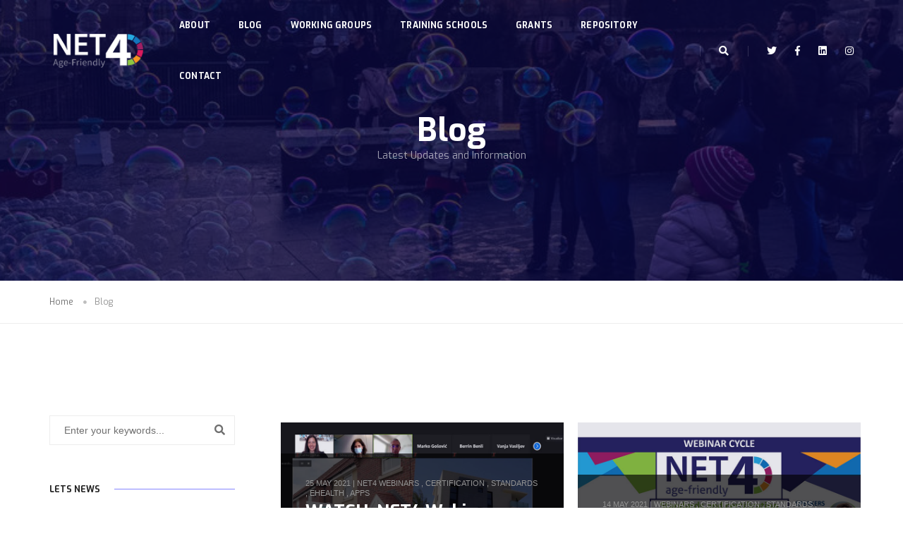

--- FILE ---
content_type: text/html; charset=utf-8
request_url: https://www.net4age.eu/blog?tid=1031
body_size: 42054
content:
<!DOCTYPE html PUBLIC "-//W3C//DTD XHTML+RDFa 1.0//EN"
  "http://www.w3.org/MarkUp/DTD/xhtml-rdfa-1.dtd">
<html xmlns="http://www.w3.org/1999/xhtml" xml:lang="en" version="XHTML+RDFa 1.0" dir="ltr"
  xmlns:content="http://purl.org/rss/1.0/modules/content/"
  xmlns:dc="http://purl.org/dc/terms/"
  xmlns:foaf="http://xmlns.com/foaf/0.1/"
  xmlns:rdfs="http://www.w3.org/2000/01/rdf-schema#"
  xmlns:sioc="http://rdfs.org/sioc/ns#"
  xmlns:sioct="http://rdfs.org/sioc/types#"
  xmlns:skos="http://www.w3.org/2004/02/skos/core#"
  xmlns:xsd="http://www.w3.org/2001/XMLSchema#">

<head profile="http://www.w3.org/1999/xhtml/vocab">

<meta charset="utf-8">
<meta http-equiv="X-UA-Compatible" content="IE=edge" />  
<meta name="viewport" content="width=device-width,initial-scale=1.0,maximum-scale=1" />


  <meta http-equiv="Content-Type" content="text/html; charset=utf-8" />
<link rel="shortcut icon" href="https://www.net4age.eu/sites/default/files/favicon.png" type="image/png" />
  <title>Blog | NET4Age-Friendly</title>
  <style type="text/css" media="all">
@import url("https://www.net4age.eu/modules/system/system.base.css?sdhcbh");
@import url("https://www.net4age.eu/modules/system/system.menus.css?sdhcbh");
@import url("https://www.net4age.eu/modules/system/system.messages.css?sdhcbh");
@import url("https://www.net4age.eu/modules/system/system.theme.css?sdhcbh");
</style>
<style type="text/css" media="all">
@import url("https://www.net4age.eu/modules/comment/comment.css?sdhcbh");
@import url("https://www.net4age.eu/modules/field/theme/field.css?sdhcbh");
@import url("https://www.net4age.eu/modules/node/node.css?sdhcbh");
@import url("https://www.net4age.eu/modules/search/search.css?sdhcbh");
@import url("https://www.net4age.eu/modules/user/user.css?sdhcbh");
@import url("https://www.net4age.eu/sites/all/modules/views/css/views.css?sdhcbh");
@import url("https://www.net4age.eu/sites/all/modules/media/modules/media_wysiwyg/css/media_wysiwyg.base.css?sdhcbh");
</style>
<style type="text/css" media="all">
@import url("https://www.net4age.eu/sites/all/modules/ctools/css/ctools.css?sdhcbh");
</style>
<style type="text/css" media="all">
@import url("https://www.net4age.eu/sites/all/themes/DynamicsofPlacemaking/assets/css/animate.css?sdhcbh");
@import url("https://www.net4age.eu/sites/all/themes/DynamicsofPlacemaking/assets/css/bootstrap.min.css?sdhcbh");
@import url("https://www.net4age.eu/sites/all/themes/DynamicsofPlacemaking/assets/css/et-line-icons.css?sdhcbh");
@import url("https://www.net4age.eu/sites/all/themes/DynamicsofPlacemaking/assets/css/font-awesome.min.css?sdhcbh");
@import url("https://www.net4age.eu/sites/all/themes/DynamicsofPlacemaking/assets/css/themify-icons.css?sdhcbh");
@import url("https://www.net4age.eu/sites/all/themes/DynamicsofPlacemaking/assets/css/swiper.min.css?sdhcbh");
@import url("https://www.net4age.eu/sites/all/themes/DynamicsofPlacemaking/assets/css/justified-gallery.min.css?sdhcbh");
@import url("https://www.net4age.eu/sites/all/themes/DynamicsofPlacemaking/assets/css/magnific-popup.css?sdhcbh");
@import url("https://www.net4age.eu/sites/all/themes/DynamicsofPlacemaking/assets/revolution/css/settings.css?sdhcbh");
@import url("https://www.net4age.eu/sites/all/themes/DynamicsofPlacemaking/assets/revolution/css/layers.css?sdhcbh");
@import url("https://www.net4age.eu/sites/all/themes/DynamicsofPlacemaking/assets/revolution/css/navigation.css?sdhcbh");
@import url("https://www.net4age.eu/sites/all/themes/DynamicsofPlacemaking/assets/css/bootsnav.css?sdhcbh");
@import url("https://www.net4age.eu/sites/all/themes/DynamicsofPlacemaking/assets/css/style.css?sdhcbh");
@import url("https://www.net4age.eu/sites/all/themes/DynamicsofPlacemaking/assets/css/responsive.css?sdhcbh");
@import url("https://www.net4age.eu/sites/all/themes/DynamicsofPlacemaking/assets/css/custom.css?sdhcbh");
</style>
  <script type="text/javascript" src="https://www.net4age.eu/sites/all/modules/jquery_update/replace/jquery/1.12/jquery.min.js?v=1.12.4"></script>
<script type="text/javascript" src="https://www.net4age.eu/misc/jquery-extend-3.4.0.js?v=1.12.4"></script>
<script type="text/javascript" src="https://www.net4age.eu/misc/jquery-html-prefilter-3.5.0-backport.js?v=1.12.4"></script>
<script type="text/javascript" src="https://www.net4age.eu/misc/jquery.once.js?v=1.2"></script>
<script type="text/javascript" src="https://www.net4age.eu/misc/drupal.js?sdhcbh"></script>
<script type="text/javascript" src="https://www.net4age.eu/sites/all/modules/jquery_update/js/jquery_browser.js?v=0.0.1"></script>
<script type="text/javascript" src="https://www.net4age.eu/sites/all/themes/DynamicsofPlacemaking/assets/js/modernizr.js?sdhcbh"></script>
<script type="text/javascript" src="https://www.net4age.eu/sites/all/themes/DynamicsofPlacemaking/assets/js/bootstrap.bundle.js?sdhcbh"></script>
<script type="text/javascript" src="https://www.net4age.eu/sites/all/themes/DynamicsofPlacemaking/assets/js/jquery.easing.1.3.js?sdhcbh"></script>
<script type="text/javascript" src="https://www.net4age.eu/sites/all/themes/DynamicsofPlacemaking/assets/js/skrollr.min.js?sdhcbh"></script>
<script type="text/javascript" src="https://www.net4age.eu/sites/all/themes/DynamicsofPlacemaking/assets/js/smooth-scroll.js?sdhcbh"></script>
<script type="text/javascript" src="https://www.net4age.eu/sites/all/themes/DynamicsofPlacemaking/assets/js/jquery.appear.js?sdhcbh"></script>
<script type="text/javascript" src="https://www.net4age.eu/sites/all/themes/DynamicsofPlacemaking/assets/js/bootsnav.js?sdhcbh"></script>
<script type="text/javascript" src="https://www.net4age.eu/sites/all/themes/DynamicsofPlacemaking/assets/js/jquery.nav.js?sdhcbh"></script>
<script type="text/javascript" src="https://www.net4age.eu/sites/all/themes/DynamicsofPlacemaking/assets/js/wow.min.js?sdhcbh"></script>
<script type="text/javascript" src="https://www.net4age.eu/sites/all/themes/DynamicsofPlacemaking/assets/js/page-scroll.js?sdhcbh"></script>
<script type="text/javascript" src="https://www.net4age.eu/sites/all/themes/DynamicsofPlacemaking/assets/js/swiper.min.js?sdhcbh"></script>
<script type="text/javascript" src="https://www.net4age.eu/sites/all/themes/DynamicsofPlacemaking/assets/js/jquery.count-to.js?sdhcbh"></script>
<script type="text/javascript" src="https://www.net4age.eu/sites/all/themes/DynamicsofPlacemaking/assets/js/jquery.stellar.js?sdhcbh"></script>
<script type="text/javascript" src="https://www.net4age.eu/sites/all/themes/DynamicsofPlacemaking/assets/js/jquery.magnific-popup.min.js?sdhcbh"></script>
<script type="text/javascript" src="https://www.net4age.eu/sites/all/themes/DynamicsofPlacemaking/assets/js/isotope.pkgd.min.js?sdhcbh"></script>
<script type="text/javascript" src="https://www.net4age.eu/sites/all/themes/DynamicsofPlacemaking/assets/js/imagesloaded.pkgd.min.js?sdhcbh"></script>
<script type="text/javascript" src="https://www.net4age.eu/sites/all/themes/DynamicsofPlacemaking/assets/js/classie.js?sdhcbh"></script>
<script type="text/javascript" src="https://www.net4age.eu/sites/all/themes/DynamicsofPlacemaking/assets/js/hamburger-menu.js?sdhcbh"></script>
<script type="text/javascript" src="https://www.net4age.eu/sites/all/themes/DynamicsofPlacemaking/assets/js/counter.js?sdhcbh"></script>
<script type="text/javascript" src="https://www.net4age.eu/sites/all/themes/DynamicsofPlacemaking/assets/js/jquery.fitvids.js?sdhcbh"></script>
<script type="text/javascript" src="https://www.net4age.eu/sites/all/themes/DynamicsofPlacemaking/assets/js/skill.bars.jquery.js?sdhcbh"></script>
<script type="text/javascript" src="https://www.net4age.eu/sites/all/themes/DynamicsofPlacemaking/assets/js/justified-gallery.min.js?sdhcbh"></script>
<script type="text/javascript" src="https://www.net4age.eu/sites/all/themes/DynamicsofPlacemaking/assets/js/jquery.easypiechart.min.js?sdhcbh"></script>
<script type="text/javascript" src="https://www.net4age.eu/sites/all/themes/DynamicsofPlacemaking/assets/js/instafeed.min.js?sdhcbh"></script>
<script type="text/javascript" src="https://www.net4age.eu/sites/all/themes/DynamicsofPlacemaking/assets/js/retina.min.js?sdhcbh"></script>
<script type="text/javascript" src="https://www.net4age.eu/sites/all/themes/DynamicsofPlacemaking/assets/revolution/js/jquery.themepunch.tools.min.js?sdhcbh"></script>
<script type="text/javascript" src="https://www.net4age.eu/sites/all/themes/DynamicsofPlacemaking/assets/revolution/js/jquery.themepunch.revolution.min.js?sdhcbh"></script>
<script type="text/javascript" src="https://www.net4age.eu/sites/all/themes/DynamicsofPlacemaking/assets/js/main.js?sdhcbh"></script>
<script type="text/javascript">
<!--//--><![CDATA[//><!--
jQuery.extend(Drupal.settings, {"basePath":"\/","pathPrefix":"","setHasJsCookie":0,"ajaxPageState":{"theme":"DynamicsofPlacemaking","theme_token":"xvfN9fnbWFKbhQqYUexH5oTEoaRdVohQfp1yVKF9UJk","js":{"sites\/all\/modules\/jquery_update\/replace\/jquery\/1.12\/jquery.min.js":1,"misc\/jquery-extend-3.4.0.js":1,"misc\/jquery-html-prefilter-3.5.0-backport.js":1,"misc\/jquery.once.js":1,"misc\/drupal.js":1,"sites\/all\/modules\/jquery_update\/js\/jquery_browser.js":1,"sites\/all\/themes\/DynamicsofPlacemaking\/assets\/js\/modernizr.js":1,"sites\/all\/themes\/DynamicsofPlacemaking\/assets\/js\/bootstrap.bundle.js":1,"sites\/all\/themes\/DynamicsofPlacemaking\/assets\/js\/jquery.easing.1.3.js":1,"sites\/all\/themes\/DynamicsofPlacemaking\/assets\/js\/skrollr.min.js":1,"sites\/all\/themes\/DynamicsofPlacemaking\/assets\/js\/smooth-scroll.js":1,"sites\/all\/themes\/DynamicsofPlacemaking\/assets\/js\/jquery.appear.js":1,"sites\/all\/themes\/DynamicsofPlacemaking\/assets\/js\/bootsnav.js":1,"sites\/all\/themes\/DynamicsofPlacemaking\/assets\/js\/jquery.nav.js":1,"sites\/all\/themes\/DynamicsofPlacemaking\/assets\/js\/wow.min.js":1,"sites\/all\/themes\/DynamicsofPlacemaking\/assets\/js\/page-scroll.js":1,"sites\/all\/themes\/DynamicsofPlacemaking\/assets\/js\/swiper.min.js":1,"sites\/all\/themes\/DynamicsofPlacemaking\/assets\/js\/jquery.count-to.js":1,"sites\/all\/themes\/DynamicsofPlacemaking\/assets\/js\/jquery.stellar.js":1,"sites\/all\/themes\/DynamicsofPlacemaking\/assets\/js\/jquery.magnific-popup.min.js":1,"sites\/all\/themes\/DynamicsofPlacemaking\/assets\/js\/isotope.pkgd.min.js":1,"sites\/all\/themes\/DynamicsofPlacemaking\/assets\/js\/imagesloaded.pkgd.min.js":1,"sites\/all\/themes\/DynamicsofPlacemaking\/assets\/js\/classie.js":1,"sites\/all\/themes\/DynamicsofPlacemaking\/assets\/js\/hamburger-menu.js":1,"sites\/all\/themes\/DynamicsofPlacemaking\/assets\/js\/counter.js":1,"sites\/all\/themes\/DynamicsofPlacemaking\/assets\/js\/jquery.fitvids.js":1,"sites\/all\/themes\/DynamicsofPlacemaking\/assets\/js\/skill.bars.jquery.js":1,"sites\/all\/themes\/DynamicsofPlacemaking\/assets\/js\/justified-gallery.min.js":1,"sites\/all\/themes\/DynamicsofPlacemaking\/assets\/js\/jquery.easypiechart.min.js":1,"sites\/all\/themes\/DynamicsofPlacemaking\/assets\/js\/instafeed.min.js":1,"sites\/all\/themes\/DynamicsofPlacemaking\/assets\/js\/retina.min.js":1,"sites\/all\/themes\/DynamicsofPlacemaking\/assets\/revolution\/js\/jquery.themepunch.tools.min.js":1,"sites\/all\/themes\/DynamicsofPlacemaking\/assets\/revolution\/js\/jquery.themepunch.revolution.min.js":1,"sites\/all\/themes\/DynamicsofPlacemaking\/assets\/js\/main.js":1},"css":{"modules\/system\/system.base.css":1,"modules\/system\/system.menus.css":1,"modules\/system\/system.messages.css":1,"modules\/system\/system.theme.css":1,"modules\/comment\/comment.css":1,"modules\/field\/theme\/field.css":1,"modules\/node\/node.css":1,"modules\/search\/search.css":1,"modules\/user\/user.css":1,"sites\/all\/modules\/views\/css\/views.css":1,"sites\/all\/modules\/media\/modules\/media_wysiwyg\/css\/media_wysiwyg.base.css":1,"sites\/all\/modules\/ctools\/css\/ctools.css":1,"sites\/all\/themes\/DynamicsofPlacemaking\/assets\/css\/animate.css":1,"sites\/all\/themes\/DynamicsofPlacemaking\/assets\/css\/bootstrap.min.css":1,"sites\/all\/themes\/DynamicsofPlacemaking\/assets\/css\/et-line-icons.css":1,"sites\/all\/themes\/DynamicsofPlacemaking\/assets\/css\/font-awesome.min.css":1,"sites\/all\/themes\/DynamicsofPlacemaking\/assets\/css\/themify-icons.css":1,"sites\/all\/themes\/DynamicsofPlacemaking\/assets\/css\/swiper.min.css":1,"sites\/all\/themes\/DynamicsofPlacemaking\/assets\/css\/justified-gallery.min.css":1,"sites\/all\/themes\/DynamicsofPlacemaking\/assets\/css\/magnific-popup.css":1,"sites\/all\/themes\/DynamicsofPlacemaking\/assets\/revolution\/css\/settings.css":1,"sites\/all\/themes\/DynamicsofPlacemaking\/assets\/revolution\/css\/layers.css":1,"sites\/all\/themes\/DynamicsofPlacemaking\/assets\/revolution\/css\/navigation.css":1,"sites\/all\/themes\/DynamicsofPlacemaking\/assets\/css\/bootsnav.css":1,"sites\/all\/themes\/DynamicsofPlacemaking\/assets\/css\/style.css":1,"sites\/all\/themes\/DynamicsofPlacemaking\/assets\/css\/responsive.css":1,"sites\/all\/themes\/DynamicsofPlacemaking\/assets\/css\/custom.css":1}},"urlIsAjaxTrusted":{"\/blog":true}});
//--><!]]>
</script>
</head>
<body class="html not-front not-logged-in no-sidebars page-blog" >
  <div id="skip-link">
    <a href="#main-content" class="element-invisible element-focusable">Skip to main content</a>
  </div>

  <header>
            <!-- start navigation -->
            <nav class="navbar navbar-default bootsnav navbar-fixed-top header-light background-transparent white-link navbar-expand-lg">
                <div class="container nav-header-container">
                    <!-- start logo -->
                    <div class="col-auto pl-0">
                        <a href="/" title="NET4Age-Friendly" class="logo">
							<img src="/sites/all/themes/DynamicsofPlacemaking/assets/images/logo.png" data-rjs="images/logo.png" class="logo-dark" alt="Pofo">
							<img src="/sites/all/themes/DynamicsofPlacemaking/assets/images/logo_inverse.png" data-rjs="images/logo_inverse.png" alt="Pofo" class="logo-light default">
						</a>
                    </div>
                    <!-- end logo -->
                    <div class="col accordion-menu pr-0 pr-md-3">
                        <button type="button" class="navbar-toggler collapsed" data-toggle="collapse" data-target="#navbar-collapse-toggle-1">
                            <span class="sr-only">toggle navigation</span>
                            <span class="icon-bar"></span>
                            <span class="icon-bar"></span>
                            <span class="icon-bar"></span>
                        </button>
                        <div class="navbar-collapse collapse justify-content-end" id="navbar-collapse-toggle-1">
                            
                        <ul id="accordion" class="nav navbar-nav no-margin alt-font text-normal" data-in="fadeIn" data-out="fadeOut"><li class="dropdown simple-dropdown"><a href="/what-net4age-friendly" title="About">About</a><ul class="dropdown-menu" role="menu"><li><a href="/what-net4age-friendly" title="What is NET4Age-Friendly?">What is NET4Age-Friendly?</a></li><li><a href="/cost-action-objectives" title="COST Action Objectives">COST Action Objectives</a></li><li><a href="/about-shafe" title="About SHAFE">About SHAFE</a></li></ul></li><li><a href="/blog" title="Blog">Blog</a></li><li class="dropdown simple-dropdown"><a href="/working-groups" title="Working Groups">Working Groups</a><ul class="dropdown-menu" role="menu"><li><a href="/wg1-user-centred-inclusive-design-age-friendly-environments-and-communities" title="Working Group 1 - User-centred design">Working Group 1 - User-centred design</a></li><li><a href="/wg2-integrated-health-and-well-being-pathways" title="Working Group 2 - Integrated health and wellbeing">Working Group 2 - Integrated health and wellbeing</a></li><li><a href="/wg3-digital-solutions-and-large-scale-sustainable-implementation" title="Working Group 3 - Digital solutions and implementation">Working Group 3 - Digital solutions and implementation</a></li><li><a href="/wg4-shafe-impact-and-sustainability-policy-development-funding-forecast-and-cost-benefit-evaluations" title="Working Group 4 - SHAFE impact and sustainability">Working Group 4 - SHAFE impact and sustainability</a></li><li><a href="/wg5-reference-framework" title="Working Group 5 - Reference Framework">Working Group 5 - Reference Framework</a></li><li><a href="/meetings" title="Meetings">Meetings</a></li></ul></li><li class="dropdown simple-dropdown"><a href="/training-schools" title="Training Schools">Training Schools</a><ul class="dropdown-menu" role="menu"><li><a href="/10-12-september-2024-prague-czech-republic" title="COMPLETED - 10-12 September 2024,  Prague - Czech Republic">COMPLETED - 10-12 September 2024,  Prague - Czech Republic</a></li><li><a href="/completed-1-3-july-2024-rijeka-croatia" title="COMPLETED - 1-3 July 2024, Rijeka - Croatia">COMPLETED - 1-3 July 2024, Rijeka - Croatia</a></li><li><a href="/completed-26-28-september-2023-skopje-republic-north-macedonia" title="COMPLETED - 26-28 September 2023,  Skopje - Republic of North Macedonia">COMPLETED - 26-28 September 2023,  Skopje - Republic of North Macedonia</a></li><li><a href="/completed-10-12-july-2023-tirana-albania" title="COMPLETED - 10-12 July 2023,  Tirana - Albania">COMPLETED - 10-12 July 2023,  Tirana - Albania</a></li><li><a href="/completed-12-15-september-2022-bucharest-romania" title="COMPLETED - 12-15 September 2022 - Bucharest, Romania">COMPLETED - 12-15 September 2022 - Bucharest, Romania</a></li></ul></li><li class="dropdown simple-dropdown"><a href="/grants" title="Grants">Grants</a><ul class="dropdown-menu" role="menu"><li><a href="/short-term-scientific-missions-stsms" title="Short-term scientific missions (STSMs)">Short-term scientific missions (STSMs)</a></li><li><a href="/virtual-mobility-grants" title="Virtual Mobility Grants">Virtual Mobility Grants</a></li><li><a href="/dissemination-conference-grant" title="Dissemination Conference Grant">Dissemination Conference Grant</a></li><li><a href="/%E2%80%AFinclusiveness-target-countries%E2%80%AFitcs" title=" Inclusiveness Target Countries (ITCs)"> Inclusiveness Target Countries (ITCs)</a></li></ul></li><li class="dropdown simple-dropdown"><a href="/repository" title="Repository">Repository</a><ul class="dropdown-menu" role="menu"><li class="dropdown simple-dropdown"><a href="https://www.net4age.eu/deliverables-index" title="Deliverables">Deliverables</a><ul class="dropdown-menu" role="menu"><li><a href="/D4-report-on-SHAFE-policies-strategies-and-funding" title="D4 - Report on SHAFE policies, strategies and funding">D4 - Report on SHAFE policies, strategies and funding</a></li><li><a href="/d5-evaluation-and-business-models-shafe" title="D5 - Evaluation and Business Models on SHAFE">D5 - Evaluation and Business Models on SHAFE</a></li><li><a href="/d6-final-report-user-centred-design-shafe" title="D6 - Final report on user-centred design of SHAFE">D6 - Final report on user-centred design of SHAFE</a></li><li><a href="/d7-integrated-health-and-wellbeing-pathways" title="D7 - Integrated health and wellbeing pathways">D7 - Integrated health and wellbeing pathways</a></li><li><a href="/d8-final-report-digital-innovation-and-implementation" title="D8 - Final report on digital innovation and implementation">D8 - Final report on digital innovation and implementation</a></li><li><a href="/d14-reference-framework-net4age-friendly" title="D14 - Reference Framework of NET4Age-Friendly">D14 - Reference Framework of NET4Age-Friendly</a></li><li><a href="/d15-sustainability-plan-%E2%80%9Cbeyond-net4age-friendly%E2%80%9D" title="D15 - Sustainability Plan “beyond NET4AGE-FRIENDLY”">D15 - Sustainability Plan “beyond NET4AGE-FRIENDLY”</a></li></ul></li><li><a href="/modules-0" title="Modules">Modules</a></li><li><a href="/knowledge-base" title="Knowledge Base">Knowledge Base</a></li><li class="dropdown simple-dropdown"><a href="https://www.net4age.eu/virtual-mobility-grants-outcomes" title="Virtual Mobility Grants Outcomes">Virtual Mobility Grants Outcomes</a><ul class="dropdown-menu" role="menu"><li><a href="/shafe-ontology" title="SHAFE Ontology">SHAFE Ontology</a></li><li><a href="/shafe-successful-business-models" title="SHAFE successful business models">SHAFE successful business models</a></li><li><a href="/vm-grant-shafe-mapping-social-innovation-ecosystems" title="VM Grant SHAFE mapping on social innovation ecosystems">VM Grant SHAFE mapping on social innovation ecosystems</a></li></ul></li><li><a href="/researcher-index" title="Researcher Index">Researcher Index</a></li><li><a href="/net4-webinars" title="NET4 Webinars">NET4 Webinars</a></li></ul></li><li><a href="/contact" title="Contact">Contact</a></li></ul>                        <!--
                        <ul id="accordion" class="nav navbar-nav no-margin alt-font text-normal" data-in="fadeIn" data-out="fadeOut">
                                <li>
                                    <a href="index.html">Home</a>
                                </li>
								<li class="dropdown simple-dropdown"><a href="#" title="Blog">About</a><i class="fas fa-angle-down dropdown-toggle" data-toggle="dropdown" aria-hidden="true"></i>
                                    <ul class="dropdown-menu" role="menu">
                                         <li><a href="content.html">About COST</a></li>
										 <li><a href="content.html">About Dynamics of Placemaking</a></li>
                                    </ul>
                                </li>
								<li class="dropdown simple-dropdown"><a href="#" title="Blog">Members</a><i class="fas fa-angle-down dropdown-toggle" data-toggle="dropdown" aria-hidden="true"></i>
                                    <ul class="dropdown-menu" role="menu">
                                        <li><a href="content.html">Members</a></li>
										<li><a href="content.html">Chair</a></li>
										<li><a href="content.html">Vice Chair</a></li>
										<li><a href="content.html">Pariticpating Countries</a></li>
                                    </ul>
                                </li>
								
								<li ><a href="blog.html" title="Blog">Blog</a></li>
								
								<li class="dropdown simple-dropdown"><a href="#" title="Blog">Contact</a><i class="fas fa-angle-down dropdown-toggle" data-toggle="dropdown" aria-hidden="true"></i>
                                    <ul class="dropdown-menu" role="menu">
                                        <li><a href="contact.html">Contact Details</a></li>
										<li><a href="contact.html">Contact Form</a></li>
                                    </ul>
                                </li>
                                
            
                            </ul>
-->
                        </div>
                    </div>
                    <div class="col-auto pr-0">
                        <div class="header-searchbar">
                            <a href="#search-block-form" class="header-search-form"><i class="fas fa-search search-button"></i></a>
                            <!-- search input-->
                            <!-- 
                            <form id="search-header" method="post" action="search-result.html" name="search-header" class="mfp-hide search-form-result">
                                <div class="search-form position-relative">
                                    <button type="submit" class="fas fa-search close-search search-button"></button>
                                    <input type="text" name="search" class="search-input" placeholder="Enter your keywords..." autocomplete="off">
                                </div>
                            </form>
                            -->
                            
                            					        <form class="mfp-hide" action="/blog?tid=1031" method="post" id="search-block-form" accept-charset="UTF-8"><div><div class="container-inline">
      <h2 class="element-invisible">Search form</h2>
    <div class="form-item form-type-textfield form-item-search-block-form">
  <label class="element-invisible" for="edit-search-block-form--2">Search </label>
 <input title="Enter the terms you wish to search for." placeholder="Search the Site" type="text" id="edit-search-block-form--2" name="search_block_form" value="" size="15" maxlength="128" class="form-text" />
</div>
<div class="form-actions form-wrapper" id="edit-actions"><input type="submit" id="edit-submit" name="op" value="Search" class="form-submit" /></div><div id="edit-search-box-form-submit" class="form-item form-type-item">
 <button type="submit" class="fas fa-search close-search search-button"></button>
</div>
<input type="hidden" name="form_build_id" value="form-xFSWAND205bJTduBg-AH3nNZGXii-9Gsu1aCA-etkb4" />
<input type="hidden" name="form_id" value="search_block_form" />
</div>
</div></form>                        </div>
                        <div class="header-social-icon d-none d-md-inline-block">
                            <a href="https://twitter.com/net4agefriendly?lang=en" title="Twitter" target="_blank"><i class="fab fa-twitter"></i></a>
                            <a href="https://www.facebook.com/NET4Age-Friendly-101172491977433" title="Facebook" target="_blank"><i class="fab fa-facebook-f" aria-hidden="true"></i></a>
                            <a href="https://www.linkedin.com/company/net4age-friendly/ " title="LinkedIn" target="_blank"><i class="fab fa-linkedin"></i></a>
                            <a href="https://www.instagram.com/net4agefriendly" title="Instagram" target="_blank"><i class="fab fa-instagram"></i></a>
                        </div>
                    </div>
                </div>
            </nav>
            <!-- end navigation --> 
        </header>

    
<section class="wow fadeIn cover-background background-position-top" style="background-image: url(sites/all/themes/DynamicsofPlacemaking/assets/images/blog_page_banner.jpg);/* */visibility: visible;animation-name: fadeIn;">
            <div class="opacity-medium bg-extra-dark-gray"></div>
            <div class="container">
                <div class="row align-items-center">
                    <div class="col-12 d-flex flex-column text-center justify-content-center page-title-large padding-30px-tb">
                        <!-- start sub title -->
                        <!-- end sub title -->
                        <!-- start page title -->
                        <h1 class="alt-font text-white-2 font-weight-600 mb-0">Blog</h1>
						 <span class="d-block text-white-2 opacity6 alt-font margin-5px-bottom">Latest Updates and Information</span>

                        <!-- end page title -->
                    </div>
                </div>
            </div>
        </section>
        <!-- end page title section -->
		
		<section class="wow fadeIn padding-20px-tb border-bottom border-color-extra-light-gray" style="visibility: visible; animation-name: fadeIn;">
            <div class="container">
                <div class="row align-items-center">
                    <div class="col-12 text-left px-0">
                        <div class="breadcrumb alt-font text-small mb-0">
                            <!-- breadcrumb -->
                            <ul><li class="text-medium-gray"><a href="/">Home</a></li><li class="text-medium-gray">Blog</li></ul>                            <!-- end breadcrumb -->
                        </div>
                        <div class="text-right pull-right tab-div">
                                                  </div>
                    </div>
                    
                </div>
            </div>
        </section>
        <!-- start post content section --> 

        <section>
            <div class="container">
                <div class="row flex-lg-row-reverse">                   
                    <main class="col-12 col-lg-9 left-sidebar md-margin-60px-bottom sm-margin-40px-bottom pr-0 md-no-padding-left">
                        <!-- start post item --> 
                        
                            <div class="row blog-post-style4 view view-blog view-id-blog view-display-id-page view-dom-id-ec009460560d837339e0957d2a51d0ef">
  <div class="col-12 px-3 p-md-0">
    <ul class="blog-grid blog-2col gutter-large">
      <li class="grid-sizer"></li>

      
                  
          
            <li class="grid-item wow fadeInUp">
              <figure>
                <div class="blog-img bg-extra-dark-gray">
                  <a href="/watch-net4-webinar-standards-and-certification-ehealth-apps-smart-homes"><img src="https://www.net4age.eu/sites/default/files/field/image/blog-webinar-certification-yt.jpg" alt=""></a>
                </div>
                <figcaption>
                  <div class="portfolio-hover-main text-left">
                    <div class="blog-hover-box align-bottom">
                      <span class="post-author text-extra-small text-medium-gray text-uppercase d-block margin-5px-bottom sm-margin-5px-bottom">25 May 2021 | 
                      
                                                                                            <a href="/blog?tid=361" class="text-medium-gray">NET4 Webinars</a>
                                              ,                         <a href="/blog?tid=1031" class="text-medium-gray">certification</a>
                                              ,                         <a href="/blog?tid=1032" class="text-medium-gray">standards</a>
                                              ,                         <a href="/blog?tid=1033" class="text-medium-gray">ehealth</a>
                                              ,                         <a href="/blog?tid=1034" class="text-medium-gray">apps</a>
                      
                      </span>
                      <h6 class="alt-font d-block text-white-2 font-weight-600 mb-0"><a href="/watch-net4-webinar-standards-and-certification-ehealth-apps-smart-homes" class="text-white-2 text-deep-pink-hover">WATCH: NET4 Webinar - Standards and certification on eHealth apps & smart homes</a></h6>
                      <p class="text-medium-gray margin-10px-top blog-hover-text"></p>
                    </div>
                  </div>
                </figcaption>
              </figure>
            </li>

          
            <li class="grid-item wow fadeInUp">
              <figure>
                <div class="blog-img bg-extra-dark-gray">
                  <a href="/net4-webinar-standards-and-certification-ehealth-apps-smart-homes"><img src="https://www.net4age.eu/sites/default/files/field/image/blog-webinar-certification.jpg" alt=""></a>
                </div>
                <figcaption>
                  <div class="portfolio-hover-main text-left">
                    <div class="blog-hover-box align-bottom">
                      <span class="post-author text-extra-small text-medium-gray text-uppercase d-block margin-5px-bottom sm-margin-5px-bottom">14 May 2021 | 
                      
                                                                                            <a href="/blog?tid=360" class="text-medium-gray">webinars</a>
                                              ,                         <a href="/blog?tid=1031" class="text-medium-gray">certification</a>
                                              ,                         <a href="/blog?tid=1032" class="text-medium-gray">standards</a>
                                              ,                         <a href="/blog?tid=1033" class="text-medium-gray">ehealth</a>
                                              ,                         <a href="/blog?tid=1034" class="text-medium-gray">apps</a>
                      
                      </span>
                      <h6 class="alt-font d-block text-white-2 font-weight-600 mb-0"><a href="/net4-webinar-standards-and-certification-ehealth-apps-smart-homes" class="text-white-2 text-deep-pink-hover">NET4 Webinar - Standards and certification on eHealth apps & smart homes</a></h6>
                      <p class="text-medium-gray margin-10px-top blog-hover-text"></p>
                    </div>
                  </div>
                </figcaption>
              </figure>
            </li>

          
        
      
      

    </ul>
  </div>
  <div class="col-12 text-center margin-50px-top">
        </div>
</div>



<!-- start post item -->



<!-- 
    <div class=" text-center margin-100px-top md-margin-50px-top wow fadeInUp">
      <div class="pagination text-small text-uppercase text-extra-dark-gray">
        <ul class="mx-auto">
          <li><a href="#"><i class="fas fa-long-arrow-alt-left margin-5px-right d-none d-md-inline-block"></i> Prev</a></li>
          <li class="active"><a href="#">1</a></li>
          <li><a href="#">2</a></li>
          <li><a href="#">3</a></li>
          <li><a href="#">Next <i class="fas fa-long-arrow-alt-right margin-5px-left d-none d-md-inline-block"></i></a></li>
        </ul>
      </div>
    </div> -->            
                        <!-- end pagination -->
                    </main>
                    <aside class="col-12 col-lg-3">
                        <div class="d-inline-block width-100 margin-45px-bottom sm-margin-25px-bottom">
                            <form>
                                <div class="position-relative">
                                    <input type="text" name="title" class="bg-transparent text-small m-0 border-color-extra-light-gray medium-input float-left" placeholder="Enter your keywords..." value="">
                                    <button type="submit" class="bg-transparent btn position-absolute right-0 top-1"><i class="fas fa-search no-margin-left"></i></button>
                                </div>   
                            </form>
                        </div>

                        <div class="margin-45px-bottom sm-margin-25px-bottom">
  <div class="text-extra-dark-gray margin-25px-bottom alt-font text-uppercase font-weight-600 text-small aside-title"><span>Lets News</span></div>

  <ul class="latest-post position-relative">

    
              
        
          <li class="media">
            <figure>
              <a href="/promoting-sustainable-and-inclusive-communities-through-net4age-friendly-and-sirene"><img src="https://www.net4age.eu/sites/default/files/field/image/1729003650174.jpg" alt=""></a>
            </figure>
            <div class="media-body text-small"><a href="/promoting-sustainable-and-inclusive-communities-through-net4age-friendly-and-sirene" class="text-extra-dark-gray"><span class="d-block margin-5px-bottom">Promoting sustainable and inclusive communities through NET4Age-Friendly and SIRENE</span></a> <span class="d-block text-medium-gray text-small">29 October 2024</span></div>
          </li>

        
          <li class="media">
            <figure>
              <a href="/newsletter-october-2024"><img src="https://www.net4age.eu/sites/default/files/field/image/ConvegnoBruxelles_Day_01_HIGH1.jpg" alt=""></a>
            </figure>
            <div class="media-body text-small"><a href="/newsletter-october-2024" class="text-extra-dark-gray"><span class="d-block margin-5px-bottom">Newsletter - October 2024</span></a> <span class="d-block text-medium-gray text-small">22 October 2024</span></div>
          </li>

        
          <li class="media">
            <figure>
              <a href="/perspectives-net4age-friendly-day-2-eu-week-sustainable-and-inclusive-communities"><img src="https://www.net4age.eu/sites/default/files/field/image/54060605424_cbafc99f02_z.jpg" alt=""></a>
            </figure>
            <div class="media-body text-small"><a href="/perspectives-net4age-friendly-day-2-eu-week-sustainable-and-inclusive-communities" class="text-extra-dark-gray"><span class="d-block margin-5px-bottom">Perspectives from NET4Age-Friendly on day 2 of the EU Week for Sustainable and Inclusive Communities</span></a> <span class="d-block text-medium-gray text-small">18 October 2024</span></div>
          </li>

        
      
    
  </ul>
</div>                       
                        <div class="margin-45px-bottom sm-margin-25px-bottom">
                            <div class="text-extra-dark-gray margin-25px-bottom alt-font text-uppercase font-weight-600 text-small aside-title"><span>tags cloud</span></div>
                            <div class="tag-cloud">
                                <a href="/blog?tid=1">news</a><a href="/blog?tid=4">cities</a><a href="/blog?tid=355">events</a><a href="/blog?tid=356">age-friendly</a><a href="/blog?tid=357">SHAFE</a><a href="/blog?tid=360">webinars</a><a href="/blog?tid=361">NET4 Webinars</a><a href="/blog?tid=362">ageing</a><a href="/blog?tid=364">ecosystems</a><a href="/blog?tid=1031">certification</a><a href="/blog?tid=1032">standards</a><a href="/blog?tid=1033">ehealth</a><a href="/blog?tid=1034">apps</a><a href="/blog?tid=1035">health</a><a href="/blog?tid=1036">best practices</a><a href="/blog?tid=1037">grants</a><a href="/blog?tid=1038">conference</a><a href="/blog?tid=1039">summit</a><a href="/blog?tid=1040">age-friendly environments</a><a href="/blog?tid=1041">workshop</a><a href="/blog?tid=1042">training school</a><a href="/blog?tid=1043">forum</a><a href="/blog?tid=1044">collaboration</a><a href="/blog?tid=1045">focus group</a><a href="/blog?tid=1046">seminar</a><a href="/blog?tid=1047">dissemination</a><a href="/blog?tid=1048">e-book</a><a href="/blog?tid=1049">article</a><a href="/blog?tid=1050">training</a><a href="/blog?tid=1051">stsm</a><a href="/blog?tid=1052">calls</a><a href="/blog?tid=1115">newsletter</a><a href="/blog?tid=1116">virtual mobility</a><a href="/blog?tid=1117">congress</a><a href="/blog?tid=1120">meeting</a>                            </div>
                        </div>

						
						 <div class="margin-50px-bottom">
                            <div class="text-extra-dark-gray margin-20px-bottom alt-font text-uppercase font-weight-600 text-small aside-title"><span>Follow</span></div>
                            <div class="social-icon-style-1 text-center">
                                <ul class="extra-small-icon">
                                    <li><a class="twitter" href="https://twitter.com/net4agefriendly?lang=en" target="_blank"><i class="fab fa-twitter"></i></a></li>
                                    <li><a class="facebook" href="https://www.facebook.com/NET4Age-Friendly-101172491977433" target="_blank"><i class="fab fa-facebook-f"></i></a></li>
                                    <li><a class="linkedin" href="https://www.linkedin.com/company/net4age-friendly/" target="_blank"><i class="fab fa-linkedin-in"></i></a></li>
                                    <li><a class="instagram" href="https://www.instagram.com/net4agefriendly" target="_blank"><i class="fab fa-instagram"></i></a></li>                                </ul>
                            </div>
                        </div>


                    </aside>
                </div>
            </div>
        </section>
  
  <footer class="footer-strip-dark bg-extra-dark-gray padding-50px-tb sm-padding-30px-tb">
            <div class="container">
                <div class="row align-items-center">
                    <!-- start logo -->
                    <div class="col-md-2 text-center text-lg-left sm-margin-20px-bottom">
						<a target="_blank" href="https://www.cost.eu/actions/CA19136/#tabs|Name:overview"><img class="footer-logo" src="/sites/all/themes/DynamicsofPlacemaking/assets/demo images/cost-logo.svg" alt="Cost Logo"></a>
                    </div> 
                    <div class="col-md-2 text-center text-lg-left sm-margin-20px-bottom">
						<img class="footer-logo" src="/sites/all/themes/DynamicsofPlacemaking/assets/demo images/eu-logo-text.png" alt="EU logo">
                    </div> 
					<div class="col-md-4 text-center alt-font" style="font-size:12px;">
                    <a class="custom-link" href="https://www.cost.eu/">COST (European Cooperation in Science and Technology)</a> is a funding agency for research and innovation networks. Our Actions help connect research initiatives across Europe and enable scientists to grow their ideas by sharing them with their peers. This boosts their research, career and innovation.
                    </div>
                    <!-- end logo -->
                    <div class="col-md-3 text-center text-lg-right sm-margin-20px-bottom">
                        <a href="/"><img class="footer-logo" src="/sites/all/themes/DynamicsofPlacemaking/assets/images/logo_inverse.png" data-rjs="images/logo_inverse.png" alt="NET4Age-Friendly"></a>
                    </div> 
                   
                </div>
				
            </div>
        </footer>
		<div class="bg-dark-footer padding-10px-tb" >
			<div class="container">
				<div class="row">
                    <div style="color:white" class="col-md-12 text-center text-small alt-font">
                        <!--<a class="custom-link" href="/disclaimers" target="_blank" title="Seasus">Disclaimers</a>&nbsp;&nbsp;&nbsp;-->
                        <!--<a class="custom-link" href="/terms-and-conditions" target="_blank" title="Seasus">Terms & Conditions</a>&nbsp;&nbsp;&nbsp;-->
                        <a class="custom-link" href="/privacy" target="_blank" title="Seasus">Privacy Policy</a>&nbsp;&nbsp;&nbsp;
                        Developed by <a class="custom-link" href="http://www.seasus.com" target="_blank" title="Seasus">Seasus</a>
                    </div>
				</div>			</div>
		</div>
    <a class="scroll-top-arrow" href="javascript:void(0);"><i class="ti-arrow-up"></i></a>

<!-- Global site tag (gtag.js) - Google Analytics -->
<script async src="https://www.googletagmanager.com/gtag/js?id=G-L9M0N4R1FF"></script>
<script>
  window.dataLayer = window.dataLayer || [];
  function gtag(){dataLayer.push(arguments);}
  gtag('js', new Date());

  gtag('config', 'G-L9M0N4R1FF');
</script>
</body>
</html>


--- FILE ---
content_type: text/css
request_url: https://www.net4age.eu/sites/all/themes/DynamicsofPlacemaking/assets/css/custom.css?sdhcbh
body_size: 3763
content:
.tab-div{
    float:right;
    margin-top:-25px;
    font-family: 'Exo', sans-serif;
}

.tab-div ul{
    border:none;
}

.tab-div ul li a{
    color:white;
    background:#8585ff;
}

.tab-div ul li a:hover,
.tab-div ul li.active a:hover{
    background:#1c1c1c;
    color:white;
    border:2px solid #1c1c1c;
}

.tab-div ul li.active a{
    color:#8585ff;
}

.tab-div ul li a,
.tab-div ul li.active a{
    border:2px solid #8585ff;
    border-radius:2px;
    font-weight: 800;
}

.body_heading{
    font-family: 'Exo', sans-serif;
    font-weight: 500;
    /*color: #232323;*/
    font-size: 32px;
    line-height: 40px;
}

.body_accent, .view-header{
    font-family: 'Exo', sans-serif;
    font-weight: 500;
    color: #8585ff;
    font-size: 12px;
    line-height: 20px;
    margin-bottom:10px;
}

.view-header{
    text-transform:uppercase;
    font-size: 12px;
    font-weight: 600;
}

.webform-client-form > div{
    display: -ms-flexbox;
    display: flex;
    -ms-flex-wrap: wrap;
    flex-wrap: wrap;
    margin-left:-15px;
    margin-right:-15px;
}

.webform-client-form input,
.webform-client-form textarea,
.webform-client-form select{
    margin-bottom:0px;
}

.webform-client-form .form-actions{
    width:100%;
    text-align: center;
    z-index: 1;
}

.webform-submit{
    text-align:center;
    border-radius: 50px;
    background: #8585ff;
    border-color: #8585ff;
    color: #ffffff;
    padding: 9px 38px;
    font-size: 13px;
    line-height: 25px;
    letter-spacing: .5px;
    font-family: 'Exo', sans-serif;
    font-weight: 600;
    transition-duration: 0.3s;
    transition-timing-function: ease-in-out;
    white-space: nowrap;
    text-transform: uppercase;
    border: 2px solid transparent;
}
.webform-submit:hover {
    background: transparent;
    border-color: #8585ff;
    color: #8585ff;
}

.exo{
    font-family: 'Exo', sans-serif;
    color:#232323;
}

.center-file .file{
    margin:0 auto;
}

#search-block-form{
    height: 100%;
    width: 45%;
    margin: 0 auto;
    position: relative;
}


#search-block-form input{
    border: none;
    border-radius: 0;
    border-bottom: 2px solid rgba(255,255,255,0.5);
    font-size: 30px;
    font-weight: 100;
    padding: 20px 38px 20px 2px;
    text-transform: capitalize;
    background: transparent;
    line-height: 40px;
    color: #fff;
}

#search-block-form button{
    font-size: 21px;
    color: #fff;
    top: 31px;
    right: 0;
    outline: none;
}

#search-block-form .form-actions{
    display:none;
}

#edit-basic{
    margin-bottom:20px;
}

.form-item-keys label{
    display:none;
}

.form-item-keys input{
    width:80%;
    float:left;
}

.button-style{
    font-size: 11px;
    background: #8585ff;
    border-color: #8585ff;
    color: #ffffff;
    border-radius: 50px;
    padding: 5px 29px;
    display: inline-block;
    border: 2px solid transparent;
    letter-spacing: .5px;
    line-height: inherit;
    text-transform: uppercase;
    width: auto;
    font-family: 'Exo', sans-serif;
    font-weight: 600;
    transition-duration: 0.3s;
    transition-timing-function: ease-in-out;
    white-space: nowrap;
    text-align: center;
    vertical-align: middle;
    -webkit-user-select: none;
    -moz-user-select: none;
    -ms-user-select: none;
    user-select: none;
    transition: color .15s ease-in-out,background-color .15s ease-in-out,border-color .15s ease-in-out,box-shadow .15s ease-in-out;
}

.button-style:hover{
    background: transparent;
    border-color: #8585ff;
    color: #8585ff;
}

.search-result-title{
    font-size:20px;
}

.search-snippet{
    margin-bottom:10px;
}

.views-field-field-researcher-name, .views-field-field-country-ies{
    width: 18%;
}

.views-field-field-period{
    width: 10%;
}

th, td{
    padding: 5px 10px 5px 10px;
}

table, th, td {
    border: 0.5px solid gray;
}

.views-field-field-keywords-for-research-expe a{
    text-transform: capitalize;
}

.node-research-item .field{
    margin-bottom: 20px;
}

.node-research-item h2{
    font-size: 34px;
    font-family: 'Exo', sans-serif;
}

.node-research-item p, .node-research-item a{
    margin: 0;
}

.node-research-item .field-label{
    font-family: 'Exo', sans-serif;
    font-weight: 600;
    font-size: 14px;
    text-transform: uppercase;
}

.node-research-item-profile{
    background-color: #f5f5f5;
    padding: 10px;
    margin-bottom: 10px;
    border: 0.5px solid gray;
}

.custom-link{
    color: white;
}

.custom-link:hover{
    color: #8585ff;
}

#edit-field-country-value{
    margin-top: 0;
}

.nav .dropdown-menu .dropdown-menu{
    top:0px!important;
} 

--- FILE ---
content_type: image/svg+xml
request_url: https://www.net4age.eu/sites/all/themes/DynamicsofPlacemaking/assets/demo%20images/cost-logo.svg
body_size: 34299
content:
<?xml version="1.0" encoding="utf-8"?>
<!-- Generator: Adobe Illustrator 22.1.0, SVG Export Plug-In . SVG Version: 6.00 Build 0)  -->
<svg version="1.1" id="Layer_1" xmlns="http://www.w3.org/2000/svg" xmlns:xlink="http://www.w3.org/1999/xlink" x="0px" y="0px"
	 viewBox="0 0 1366 564" style="enable-background:new 0 0 1366 564;" xml:space="preserve">
<style type="text/css">
	.st0{fill:#FFFFFF;}
</style>
<path class="st0" d="M395.9,407.7L395.9,407.7l0.1,0.1L395.9,407.7z M394.6,406.1l0.1,0.1L394.6,406.1z M393.2,402.1v0.2V402.1z
	 M393.2,365.6v0.2V365.6z M395.9,360.1L395.9,360.1L395.9,360.1L395.9,360.1z M403.7,399.4l-0.1-0.2L403.7,399.4z M404.2,400.1
	l-0.1-0.1L404.2,400.1z M428.1,409.2v-8.3h-20.4h-0.1c-1,0-2.1,0-2.9-0.5l-0.6-0.5l-0.1-0.1l-0.4-0.6V399l-0.3-1.9v-8.2l21.6-0.7
	l0,0v-8.4l-21.6-0.7v-8.2c0-2,0-4.1,3.8-4.1h21.1v-8.4l0,0c-4.6-0.7-23.3-1.2-23.5-1.2h-0.3c-1.1,0-2.4,0.1-3.7,0.4l0,0l-1,0.3l0,0
	c-1.2,0.4-2.3,1-3.4,1.8l-0.2,0.2l-0.2,0.2l-0.2,0.2l-1,1.3l-0.2,0.4l-0.6,1.3l-0.2,0.5l-0.4,1.7l-0.1,0.7l-0.1,1.7v0.4v31.6v0.5
	l0.1,1.6l0.1,0.7l0.4,1.5l0.1,0.4l0.7,1.5l0.3,0.5l1,1.2l0.1,0.1l0.5,0.4l0.2,0.2l0.7,0.5l0.3,0.2l0.7,0.4l0.3,0.1l0.7,0.3l0.3,0.1
	l0.7,0.2l0.3,0.1l0.8,0.2h0.1c1,0.2,1.9,0.2,2.8,0.2h1C405.5,410.4,424,409.8,428.1,409.2L428.1,409.2z"/>
<path class="st0" d="M476.9,397.2L476.9,397.2L476.9,397.2z M476.1,399.9L476.1,399.9L476.1,399.9z M467.6,387
	c0,6.7-1.1,10.4-3.1,12.3l-0.1,0.1l-0.6,0.5l-0.3,0.2l-0.5,0.3l-0.3,0.1l-0.6,0.2l-0.2,0.1c-1.2,0.4-2.6,0.5-4.1,0.5
	c-3.6,0-6.3-0.4-8-2.6c-1.6-2-2.3-5.5-2.3-11.6v-29.8h-10.2V387v1.4v1.2l0.1,1.6l0.2,2.1l0.1,1.2l0.2,1.4l0.2,1.3l0.3,1.5l0.2,0.8
	l0.6,1.7l0.2,0.6l0.7,1.5l0.3,0.5l0.8,1.3l0.3,0.4l0.9,1.1l0.1,0.1l0.2,0.2l1.1,0.9l0.4,0.3l1.1,0.7l0.4,0.2l1.2,0.5l0.5,0.2
	l1.1,0.3l0.7,0.1l1.1,0.2c2,0.3,4,0.3,6,0.3h0.7h0.7c1.8,0,3.7,0,5.7-0.2l0.5-0.1l1-0.1l1-0.2l0.6-0.1l1.2-0.4l0.5-0.2l1.1-0.5
	l0.5-0.3l1-0.7l0.3-0.2l0.2-0.2l1.3-1.1l0.3-0.4l1-1.3l0.3-0.5l0.8-1.5l0.3-0.7l0.7-1.6l0.3-0.8l0.5-1.8l0.2-1l0.4-2l0.1-1.2
	l0.2-2.2l0.1-1.3l0.1-2v-0.9v-29.8h-10.3L467.6,387L467.6,387z"/>
<path class="st0" d="M516.7,358.1L516.7,358.1L516.7,358.1z M512.9,380.5l-0.1,0.1L512.9,380.5z M513.6,379.8L513.6,379.8
	L513.6,379.8z M512.2,366.7l0.7,0.4l0.3,0.2l0.4,0.5l0.3,0.5l0.3,0.5l0.2,0.7l0.2,0.6l0.1,0.8l0.1,0.9v0.1l0.1,1.7
	c0,6.3-1.7,7.4-5.2,7.4h-12.1v-15h12.1c0.9,0,1.7,0.1,2.4,0.4L512.2,366.7z M497.5,389.1l8.9,1l8.8,20.1l0,0h11.5l-10.1-20.8h0.1
	c1.5-0.5,3.6-1.1,5.3-3.3l0.5-0.7l0.1-0.1l0.5-0.8l0.2-0.3l0.4-0.8l0.2-0.4l0.3-0.9l0.1-0.5l0.3-1.1l0.1-0.4l0.2-1.5v-0.2
	c0.2-1.3,0.2-2.8,0.2-4.3c0-1.6-0.1-3-0.3-4.3l0,0l-0.3-1.8l-0.1-0.5l-0.3-1.2l-0.2-0.6l-0.4-1l-0.2-0.4l-0.5-1l-0.1-0.1l-1.7-2.1
	l-0.2-0.1l-1.6-1.2l-0.4-0.3l-1.9-0.9l-0.5-0.2l-2.3-0.5l-0.5-0.1c-0.9-0.1-1.8-0.2-2.8-0.2h-0.3h-23.3v53h10.2L497.5,389.1
	L497.5,389.1z"/>
<path class="st0" d="M565.3,358.5l0.8,0.3L565.3,358.5z"/>
<path class="st0" d="M568.3,360.1l0.5,0.4L568.3,360.1z"/>
<path class="st0" d="M533.8,371l0.3-1.5L533.8,371z M533.2,374.1l0.2-1.5L533.2,374.1z M532.9,377.1l0.1-1.1L532.9,377.1z
	 M534.6,368.1l0.4-1.2L534.6,368.1z M536,364.7l-0.3,0.7L536,364.7z M537.2,362.8L537.2,362.8L537.2,362.8z M544.9,409.7h-0.2H544.9
	z M541.3,408.4l-0.2-0.1L541.3,408.4z M543.1,409.1l-0.4-0.2L543.1,409.1z M562.2,398.7l-0.3,0.3l-0.5,0.4l-0.3,0.2l-0.6,0.3
	l-0.4,0.2l-0.4,0.2l-0.8,0.3h-0.2c-1.2,0.3-2.8,0.5-4.8,0.5c-2.1,0-3.9-0.1-5.4-0.6l0,0c-1.5-0.5-2.7-1.2-3.6-2.5
	c-0.6-0.9-1-2-1.4-3.4l0,0c-0.6-2.4-0.8-5.7-0.8-10.5c0-8.3,0.8-12.8,2.7-15.3c1.9-2.4,4.8-2.6,8.5-2.6c4.3,0,6.9,0.4,8.6,2.7
	c1.8,2.4,2.6,7,2.6,15.1c0,7.3-0.7,11.5-2.4,13.9l-0.3,0.4L562.2,398.7z M572.2,365.2l-0.2-0.4L572.2,365.2z M573.3,367.8L573,367
	L573.3,367.8z M574.7,373.7l-0.2-1.1L574.7,373.7z M575.1,376.7V376V376.7z M574.1,370.6l-0.2-1.1L574.1,370.6z M574.6,394.9
	l0.1-0.5L574.6,394.9z M574,397.8l0.1-0.6L574,397.8z M573.2,400.3l0.1-0.4L573.2,400.3z M572.2,402.5L572.2,402.5L572.2,402.5z
	 M568.1,407.3l0.2-0.1l1-0.9l-0.3,0.2l0.4-0.3l-0.1,0.1l0.3-0.3c0.9-0.9,1.8-2.1,2.5-3.3l0,0l1-2.1v-0.1c1.6-4,2.3-9.4,2.3-16.5
	c0-6-0.5-10.9-1.6-14.7l0,0c-0.2-0.9-0.5-1.7-0.8-2.5l-0.1-0.2l-0.9-2l-0.1-0.2c-0.7-1.2-1.5-2.3-2.4-3.2l-0.7-0.6l0.4,0.3l-1-0.8
	l0.2,0.1l-0.7-0.5h0.1l-1.1-0.7l0.2,0.1l-0.5-0.3l0,0l-0.2-0.1l0,0l-1-0.4l0.2,0.1l-1.2-0.4h0.1H564h0.1l-1.5-0.4
	c-2.3-0.5-4.9-0.8-8.7-0.8c-6.5,0-11.6,0.7-15.3,4.3l-1.3,1.5v0.1l-1.1,1.7l-0.1,0.2l-1,2.2l0,0c-1.7,4.2-2.5,9.8-2.5,17.3
	c0,4.4,0.3,8.1,0.9,11.3l0.1,0.4l0.5,2.4l0.2,0.7l0.6,1.8l0.3,0.7l0.7,1.5l0.3,0.5c0.6,1.1,1.3,2,2.2,2.8c3.6,3.5,8.6,4.2,15.6,4.2
	c1.3,0,2.7-0.1,4-0.2l1.2-0.1l1.3-0.2l2.3-0.4l0.5-0.1l0.2-0.1l0.9-0.3l0.5-0.2l0.7-0.3l-0.4,0.1
	C566.3,408.4,567.2,407.9,568.1,407.3l-0.2,0.2L568.1,407.3z"/>
<path class="st0" d="M564.1,358L564.1,358L564.1,358z"/>
<path class="st0" d="M566.8,359.2l0.8,0.5L566.8,359.2z"/>
<path class="st0" d="M610,380.1L610,380.1L610,380.1z"/>
<path class="st0" d="M615,358.8L615,358.8L615,358.8z M621.8,375.3v0.7V375.3z M621.5,378.3l0.1-0.7L621.5,378.3z M621.1,380.3
	l0.1-0.5L621.1,380.3z M620.7,382.1l0.1-0.3L620.7,382.1z M620,383.8l0.1-0.2L620,383.8z M619.3,385.2l0.1-0.2L619.3,385.2z
	 M618.4,386.5l0.2-0.2L618.4,386.5z M617.5,387.5l-0.1,0.1L617.5,387.5L617.5,387.5z M616.1,388.6l0.3-0.2L616.1,388.6z
	 M614.9,389.4l0.3-0.1L614.9,389.4z M613.6,389.9l0.3-0.1L613.6,389.9z M612.2,390.2l0.3-0.1L612.2,390.2z M611,390.5L611,390.5
	L611,390.5z M606.7,366.2h0.5H606.7z M607.8,366.4l0.4,0.1L607.8,366.4z M608.8,366.8l0.3,0.2L608.8,366.8z M609.7,367.5l0.2,0.2
	L609.7,367.5z M610.4,368.4l0.1,0.3L610.4,368.4z M611,369.7l0.1,0.2L611,369.7z M611.4,371.4v0.1V371.4z M611.2,377.5L611.2,377.5
	L611.2,377.5z M607.4,381.6H607H607.4z M608.5,381.3l-0.5,0.2L608.5,381.3z M609.4,380.7L609,381L609.4,380.7z M610.6,379.1
	l-0.1,0.3l-0.5,0.7l0.2-0.2l-0.3,0.3l0,0c-0.5,0.6-1.2,1-2.1,1.3l0,0l-1.5,0.2h-11.9v-15.5h11.9l1.2,0.1h0.1l0.9,0.3l0.2,0.1
	l0.7,0.4l0.3,0.2l0.5,0.5l0.3,0.4l0.3,0.6l0.2,0.6l0.2,0.7l0.1,0.7l0.2,0.9l0.1,0.9l0.1,1v0.6l-0.1,1.3v0.5l-0.2,1.3l-0.1,0.3
	l-0.3,1l-0.1,0.3v-0.1L610.6,379.1l0.1-0.1L610.6,379.1z M594.3,389.2c0.6,0.2,9.9,1.3,12.7,1.4c1.8,0.1,4,0,6-0.6l0.2-0.1l1-0.4
	l0.3-0.1l0.9-0.4l0.4-0.2l0.8-0.5l0.4-0.3l0.6-0.5l0.2-0.2l0.2-0.2l0.8-0.9l0.2-0.3l0.6-1l0.2-0.4l0.5-1.1l0.2-0.5l0.4-1.3l0.2-0.6
	l0.3-1.6l0.1-0.5l0.3-2.2v-0.1c0.1-0.9,0.1-1.8,0.1-2.8c0-1.7-0.1-3.3-0.4-4.7l-0.1-0.4l-0.3-1.5l-0.2-0.7l-0.4-1.1l-0.3-0.7
	l-0.4-0.9l-0.3-0.6l-0.5-0.8l-0.3-0.4l-0.7-1l0,0l-1-0.9l-0.2-0.1l-1.5-0.9l-0.5-0.3l-1.9-0.7l-0.4-0.1l-2.2-0.4l-0.4-0.1l-2.5-0.1
	h-0.3h-23v53h10.2L594.3,389.2L594.3,389.2z"/>
<path class="st0" d="M631.2,365.6v0.2V365.6z M633.9,360.1L633.9,360.1L633.9,360.1L633.9,360.1z M641.3,398.3L641.3,398.3
	L641.3,398.3z M641.7,399.4l-0.1-0.2L641.7,399.4z M642.2,400.1L642,400L642.2,400.1z M633.8,407.7L633.8,407.7l0.1,0.1L633.8,407.7
	z M632.6,406.1l0.1,0.1L632.6,406.1z M631.2,402.1v0.2V402.1z M631.1,401.8l0.1,0.7l0.4,1.5l0.1,0.4l0.7,1.5l0.3,0.4l1,1.2l0.1,0.1
	l0.5,0.4l0.2,0.2l0.7,0.5l0.3,0.2l0.7,0.4l0.3,0.1l0.7,0.3l0.3,0.1l0.7,0.2l0.3,0.1l0.8,0.2h0.1c1,0.2,1.9,0.2,2.8,0.2h1
	c0.2,0,18.6-0.7,22.7-1.2l0,0V401h-20.5h-0.1c-1,0-2.1,0-2.9-0.5l-0.6-0.5v-0.1l-0.4-0.6v-0.1l-0.3-1.9v-8.2l21.6-0.7l0,0V380
	l-21.6-0.7v-8.2c0-2,0-4,3.8-4H666v-8.4l0,0c-4.6-0.6-23.3-1.1-23.5-1.2h-0.3c-1.1,0-2.4,0.1-3.7,0.4l0,0l-1,0.3l0,0
	c-1.2,0.4-2.3,1-3.4,1.9l-0.2,0.2l-0.2,0.2l-0.2,0.2l-1,1.3l-0.2,0.4l-0.6,1.3l-0.2,0.5l-0.4,1.7l-0.1,0.7l-0.1,1.7v0.4v31.6v0.5
	L631.1,401.8z"/>
<path class="st0" d="M703,389.5h-12.4l6.4-18.9L703,389.5z M702.7,357.2h-11.6l-18,53l0,0h11l3.9-11.7h17.5l3.8,11.7l0,0H720
	L702.7,357.2L702.7,357.2z"/>
<polygon class="st0" points="759.5,391.4 738.4,357.2 728,357.2 728,410.2 738.3,410.2 738.3,376.3 759.5,410.2 769.7,410.2 
	769.7,357.2 759.5,357.2 "/>
<path class="st0" d="M819.5,408l-0.4-0.3L819.5,408z M817.6,406.5L817.6,406.5L817.6,406.5z M821.3,409l-0.5-0.2L821.3,409z
	 M823,409.6l-0.4-0.1L823,409.6z M821.7,391.4L821.7,391.4z M829.2,356.6c-1.8,0-3.4,0.2-4.9,0.5l-0.4,0.1l-1.7,0.4l-0.9,0.4l-1,0.4
	l-0.9,0.5l-0.8,0.5l-0.6,0.5l-0.9,0.7l-0.2,0.2c-0.8,0.8-1.6,1.8-2.2,2.8c-0.7,1.1-1.2,2.4-1.7,3.8l-0.1,0.2l-0.6,2l-0.1,0.6
	l-0.4,1.8l-0.1,0.7l-0.3,1.9l-0.1,0.6c-0.3,2.5-0.4,5.2-0.4,8.3c0,8.9,1.3,15.4,4,19.8c3,4.8,7.6,7.2,14.1,7.3h2.1h0.6
	c1.2,0,2.3,0,3.3-0.1l1.5-0.1c1.1-0.1,2.1-0.2,3.1-0.3l1.3-0.2c1-0.1,1.9-0.3,2.9-0.5l1-0.2l2.3-0.6l0.5-0.1l0,0v-7.9l0,0
	c-0.1,0-8.6,0.6-16.2,0.6c-4.1,0-6.7-1.4-8.3-4.3c-1.4-2.7-2-6.7-2-13.2c0-8,0.7-12.5,2.4-14.9c1.6-2.4,4.1-2.8,8-2.8
	c5.6,0,12.4,0.6,15.9,1h0.2l0,0v-8l0,0C841.9,357.3,836.5,356.6,829.2,356.6"/>
<path class="st0" d="M887.1,358.5l0.8,0.3L887.1,358.5z"/>
<path class="st0" d="M890,360.1l0.5,0.4L890,360.1z"/>
<path class="st0" d="M855.5,371l0.4-1.5L855.5,371z M855,374.1l0.2-1.5L855,374.1z M854.6,377.1l0.1-1.1L854.6,377.1z M856.3,368.1
	l0.4-1.2L856.3,368.1z M857.8,364.7l-0.3,0.7L857.8,364.7z M859,362.8L859,362.8L859,362.8z M866.7,409.7h-0.2H866.7z M863.1,408.4
	l-0.2-0.1L863.1,408.4z M864.8,409.1l-0.4-0.2L864.8,409.1z M884,398.7l-0.3,0.3l-0.5,0.4l-0.3,0.2l-0.6,0.3l-0.4,0.2l-0.4,0.2
	l-0.8,0.3h-0.2c-1.2,0.3-2.8,0.5-4.8,0.5c-2.1,0-3.9-0.1-5.4-0.6h-0.1c-1.5-0.4-2.7-1.2-3.6-2.5c-0.6-0.9-1-2-1.4-3.4l0,0
	c-0.6-2.4-0.8-5.7-0.8-10.6c0-8.3,0.8-12.8,2.7-15.3c1.9-2.4,4.8-2.6,8.5-2.6c4.3,0,6.9,0.4,8.6,2.7c1.8,2.4,2.6,6.9,2.6,15.1
	c0,7.3-0.7,11.5-2.4,13.9l-0.3,0.4L884,398.7z M894,365.2l-0.2-0.4L894,365.2z M895.1,367.8l-0.3-0.8L895.1,367.8z M896.4,373.7
	l-0.1-1L896.4,373.7z M896.8,376.6V376V376.6z M895.9,370.6l-0.2-1L895.9,370.6z M896.3,394.9l0.1-0.4L896.3,394.9z M895.7,397.8
	l0.1-0.5L895.7,397.8z M894.9,400.3l0.1-0.4L894.9,400.3z M893.9,402.5L893.9,402.5L893.9,402.5z M891,406.3l-0.3,0.2L891,406.3
	L891,406.3l0.3-0.3c0.9-0.9,1.7-2,2.4-3.3l0,0l1-2.1v-0.1c1.6-4,2.3-9.4,2.3-16.5c0-6-0.5-10.9-1.6-14.7l0,0
	c-0.2-0.9-0.5-1.7-0.8-2.5l-0.1-0.2l-0.9-2l-0.2-0.2c-0.7-1.2-1.5-2.3-2.4-3.2l-0.7-0.6l0.4,0.3l-1-0.8l0.2,0.1l-0.7-0.5h0.1
	l-1.1-0.7l0.2,0.1l-0.5-0.3l-0.2-0.1l0,0l-1-0.4l0.2,0.1l-1.2-0.4h0.1l-0.2-0.1h0.1l-1.5-0.4c-2.3-0.5-4.9-0.8-8.7-0.8
	c-6.5,0-11.6,0.7-15.3,4.3l-1.3,1.5v0.1l-1.1,1.7l-0.1,0.2l-1,2.2l0,0c-1.7,4.2-2.5,9.8-2.5,17.3c0,4.4,0.3,8.2,0.8,11.3l0.1,0.4
	l0.6,2.5l0.2,0.6l0.6,1.9l0.3,0.7l0.7,1.5l0.3,0.5c0.6,1.1,1.4,2.1,2.2,2.9c3.6,3.5,8.6,4.2,15.6,4.2c1.4,0,2.7,0,4-0.1l1.2-0.1
	l1.3-0.2l2.3-0.4l0.4-0.1l0.3-0.1l0.8-0.2l0.7-0.2l0.7-0.3l-0.4,0.1c1-0.4,1.9-0.9,2.7-1.5l-0.2,0.1l0.2-0.2l0.2-0.1L891,406.3z"/>
<path class="st0" d="M885.9,358L885.9,358L885.9,358z"/>
<path class="st0" d="M888.5,359.2l0.8,0.5L888.5,359.2z"/>
<path class="st0" d="M938.2,358.5l0.7,0.3L938.2,358.5z"/>
<path class="st0" d="M939.6,359.2l0.8,0.5L939.6,359.2z"/>
<path class="st0" d="M941.1,360.1l0.4,0.4L941.1,360.1z"/>
<path class="st0" d="M937,358L937,358L937,358z"/>
<path class="st0" d="M945.1,365.1l-0.2-0.4L945.1,365.1z M946.1,367.8l-0.3-0.8L946.1,367.8z M947.5,373.8l-0.2-1.1L947.5,373.8z
	 M947.9,376.8l-0.1-0.7L947.9,376.8z M947,370.7l-0.2-1.1L947,370.7z M947.9,391.6L947.9,391.6L947.9,391.6z M947.4,394.9l0.1-0.6
	L947.4,394.9z M946.8,397.8l0.1-0.6L946.8,397.8z M946,400.3l0.1-0.4L946,400.3z M945,402.5l0.1-0.1L945,402.5z M906.6,371l0.3-1.4
	L906.6,371z M906.1,374l0.2-1.4L906.1,374z M905.7,377l0.1-0.9L905.7,377z M907.4,368.1l0.4-1.1L907.4,368.1z M914.2,408.4l-0.2-0.1
	L914.2,408.4z M915.9,409.1l-0.4-0.2L915.9,409.1z M917.7,409.7h-0.2H917.7z M935.6,397.9l-0.3,0.4l-0.3,0.3l-0.3,0.3l-0.5,0.4
	l-0.3,0.2l-0.6,0.3l-0.4,0.2l-0.4,0.2l-0.8,0.3h-0.1c-1.2,0.3-2.8,0.5-4.8,0.5c-2.1,0-3.9-0.1-5.4-0.6l0,0c-1.5-0.5-2.7-1.2-3.6-2.5
	c-0.6-0.9-1-2-1.4-3.4l0,0c-0.6-2.4-0.8-5.7-0.8-10.6c0-8.3,0.8-12.8,2.7-15.3c1.9-2.4,4.8-2.6,8.6-2.6c4.3,0,6.9,0.4,8.6,2.7
	c1.8,2.4,2.6,7,2.6,15.1C938,391.4,937.3,395.5,935.6,397.9 M908.8,364.7l-0.3,0.6L908.8,364.7z M909.1,364.3l-0.2,0.2l-1,2.1v0.1
	c-1.7,4.2-2.5,9.8-2.5,17.3c0,4.4,0.3,8.1,0.9,11.3l0.1,0.5l0.5,2.4l0.2,0.7l0.6,1.8l0.3,0.7l0.7,1.5l0.3,0.5c0.6,1.1,1.3,2,2.2,2.8
	c3.6,3.5,8.6,4.2,15.6,4.2c1.3,0,2.7-0.1,4-0.2l1.2-0.1l1.3-0.2l2.3-0.4l0.4-0.1l0.3-0.1l0.8-0.2l0.7-0.2l0.7-0.3l-0.4,0.1
	c1-0.4,1.9-0.9,2.7-1.5l-0.2,0.1l0.2-0.2l0.2-0.1l1-0.9l-0.3,0.3l0.4-0.4l-0.1,0.1l0.3-0.3c1.4-1.4,2.6-3.2,3.4-5.5l0,0
	c1.6-4,2.3-9.4,2.3-16.5c0-6-0.5-10.9-1.6-14.7l0,0c-0.3-0.9-0.5-1.7-0.8-2.5l-0.1-0.2l-0.9-2l-0.2-0.3c-0.7-1.2-1.5-2.3-2.4-3.2
	l-0.7-0.6l0.4,0.3l-1-0.8l0.2,0.1l-0.7-0.5h0.1l-1.1-0.7l0.2,0.1l-0.7-0.4l0,0l-1-0.4l0.2,0.1L937,358h0.1l-0.2-0.1h0.1l-1.5-0.4
	c-2.3-0.5-4.9-0.8-8.7-0.8c-6.5,0-11.6,0.7-15.3,4.3l-1.2,1.4l-0.1,0.2L909.1,364.3z"/>
<path class="st0" d="M982.8,380.1L982.8,380.1L982.8,380.1z"/>
<path class="st0" d="M987.8,358.8L987.8,358.8L987.8,358.8z M994.6,375.6v0.3V375.6z M994.3,378.3l0.1-0.5L994.3,378.3z M994,380.3
	l0.1-0.4L994,380.3z M993.5,382.1l0.1-0.3L993.5,382.1z M992.9,383.7l0.1-0.2L992.9,383.7z M992.1,385.2l0.1-0.1L992.1,385.2z
	 M991.2,386.5l0.1-0.2L991.2,386.5z M990.3,387.5l-0.2,0.1L990.3,387.5L990.3,387.5z M989.1,388.5l0.2-0.1L989.1,388.5z
	 M986.9,389.7L986.9,389.7L986.9,389.7z M988,389.2l0.1-0.1L988,389.2z M979.6,366.2h0.5H979.6z M980.7,366.4l0.4,0.1L980.7,366.4z
	 M981.6,366.8l0.3,0.2L981.6,366.8z M982.5,367.5l0.2,0.3L982.5,367.5z M983.2,368.4l0.1,0.3L983.2,368.4z M983.8,369.7l0.1,0.2
	L983.8,369.7z M984.2,371.4v0.2V371.4z M980.2,381.6h-0.4H980.2z M981.3,381.3l-0.5,0.2L981.3,381.3z M982.2,380.7l-0.4,0.3
	L982.2,380.7z M984,377.7l-0.3,1l-0.1,0.4V379l-0.1,0.2v-0.1l-0.1,0.2l-0.1,0.2l-0.5,0.7l0.2-0.2l-0.3,0.3v-0.1
	c-0.5,0.6-1.2,1-2.1,1.3l0,0l-1.5,0.2h-11.9v-15.5H979l1.2,0.1h0.1l0.9,0.3l0.2,0.1l0.7,0.4l0.2,0.2l0.5,0.5l0.3,0.4l0.4,0.6
	l0.2,0.5l0.2,0.8l0.1,0.7l0.2,0.9v0.7l0.1,1.1v0.6l-0.1,1.2v0.6l-0.2,1.3L984,377.7v-0.1V377.7L984,377.7L984,377.7z M967.1,389.2
	c0.6,0.2,9.9,1.3,12.7,1.4h1.2c2.4,0,5-0.3,7.4-1.7h0.1l1-0.7l0.2-0.2l0.7-0.6l0.2-0.2l0.3-0.3l0.7-0.9l0.2-0.4l0.6-1l0.2-0.5
	l0.5-1.1l0.2-0.6l0.4-1.2l0.2-0.7l0.3-1.5l0.1-0.6l0.2-2.1v-0.2c0.1-0.9,0.1-1.8,0.1-2.8c0-1.7-0.1-3.3-0.4-4.7l-0.1-0.5l-0.3-1.4
	l-0.2-0.7l-0.3-1.1l-0.3-0.7l-0.4-0.9l-0.4-0.6l-0.5-0.8l-0.4-0.4l-0.6-0.7l-0.1-0.1l-0.9-0.8l-0.2-0.1l-1.5-1l-0.4-0.2l-1.9-0.7
	l-0.4-0.1l-2.2-0.4l-0.5-0.1l-2.5-0.1h-0.3h-23v53H967v-21H967.1z"/>
<path class="st0" d="M1004,365.7v0.2V365.7z M1006.7,360.1L1006.7,360.1L1006.7,360.1L1006.7,360.1z M1014.1,398.3L1014.1,398.3
	L1014.1,398.3z M1014.5,399.4l-0.1-0.2L1014.5,399.4z M1015,400.1l-0.2-0.1L1015,400.1z M1006.7,407.7L1006.7,407.7l0.1,0.1
	L1006.7,407.7z M1005.4,406.1l0.1,0.1L1005.4,406.1z M1004,402.1v0.2V402.1z M1004,401.8l0.1,0.7l0.4,1.4l0.1,0.4l0.7,1.4l0.3,0.5
	l1,1.2l0.1,0.1l0.5,0.4l0.2,0.2l0.7,0.5l0.3,0.2l0.7,0.4l0.3,0.1l0.7,0.3l0.3,0.1l0.7,0.2l0.3,0.1l0.8,0.2h0.1
	c1,0.1,1.9,0.2,2.8,0.2h1c0.2,0,18.6-0.7,22.7-1.2l0,0v-8.4h-20.4h-0.1c-1,0-2.1,0-2.9-0.5l-0.6-0.5v-0.1l-0.4-0.6V399l-0.3-2v-8.2
	l21.5-0.7l0,0v-8.4L1014,379v-8.2c0-2,0-4,3.8-4h21.1v-8.4l0,0c-4.6-0.6-23.3-1.2-23.5-1.2h-0.3c-1.1,0-2.4,0.1-3.7,0.4l0,0l-1,0.3
	l0,0c-1.2,0.4-2.4,1-3.4,1.9l-0.2,0.2l-0.2,0.2l-0.2,0.2l-1,1.3l-0.2,0.4l-0.6,1.3l-0.2,0.5l-0.4,1.7l-0.1,0.7l-0.1,1.7v0.4V400v0.5
	L1004,401.8z"/>
<path class="st0" d="M1076.5,358.1L1076.5,358.1L1076.5,358.1z M1072.7,380.5L1072.7,380.5L1072.7,380.5z M1073.5,379.8
	L1073.5,379.8L1073.5,379.8z M1071.8,366.6l1.5,1.1c1,1.2,1.4,3.2,1.4,6c0,6.3-1.7,7.4-5.2,7.4h-12.1v-15h12.1
	C1070.4,366.2,1071.2,366.3,1071.8,366.6L1071.8,366.6z M1057.4,389.1l8.9,1l8.8,20.1l0,0h11.5l-10.1-20.8h0.1
	c1.5-0.5,3.6-1.1,5.3-3.3l0.5-0.8v-0.1l0.5-0.8l0.1-0.3l0.4-0.9l0.2-0.4l0.3-1l0.1-0.4l0.3-1.2l0.1-0.4l0.2-1.6v-0.1
	c0.2-1.3,0.3-2.8,0.3-4.4c0-2.3-0.2-4.4-0.6-6.2l-0.1-0.4l-0.4-1.2l-0.2-0.5l-0.4-1l-0.2-0.4l-0.5-1v-0.1l-1.7-2.2l-0.2-0.1
	l-1.5-1.2l-0.4-0.3l-1.9-0.9l-0.5-0.2l-2.3-0.5l-0.5-0.1c-0.9-0.1-1.8-0.2-2.8-0.2h-0.3h-23.3v53h10.2L1057.4,389.1L1057.4,389.1z"
	/>
<path class="st0" d="M1122.6,389.5h-12.4l6.4-18.9L1122.6,389.5z M1128.8,410.2h10.9l-17.3-53l0,0h-11.6l-18,53l0,0h11l3.9-11.7
	h17.5L1128.8,410.2L1128.8,410.2z"/>
<polygon class="st0" points="1152.9,410.2 1163.2,410.2 1163.2,366.5 1178,366.5 1178,357.2 1138.5,357.2 1138.5,366.5 
	1152.9,366.5 "/>
<rect x="1186.5" y="357.2" class="st0" width="10.2" height="53"/>
<path class="st0" d="M1240.3,359.2l0.8,0.5L1240.3,359.2z"/>
<path class="st0" d="M1237.6,358L1237.6,358L1237.6,358z"/>
<path class="st0" d="M1245.7,365.1l-0.2-0.4L1245.7,365.1z M1246.8,367.7l-0.2-0.7L1246.8,367.7z M1248.2,373.6l-0.1-1L1248.2,373.6
	z M1248.6,376.6V376V376.6z M1247.6,370.6l-0.2-1L1247.6,370.6z M1248.1,394.9l0.1-0.4L1248.1,394.9z M1247.5,397.8l0.1-0.5
	L1247.5,397.8z M1246.7,400.3l0.1-0.4L1246.7,400.3z M1245.7,402.5L1245.7,402.5L1245.7,402.5z M1207.3,371l0.3-1.5L1207.3,371z
	 M1206.7,374.1l0.2-1.5L1206.7,374.1z M1206.4,377.1l0.1-1L1206.4,377.1z M1208.1,368.1l0.4-1.1L1208.1,368.1z M1209.5,364.7
	l-0.3,0.7L1209.5,364.7z M1214.9,408.4l-0.2-0.1L1214.9,408.4z M1216.6,409.1l-0.4-0.2L1216.6,409.1z M1218.4,409.7h-0.2H1218.4z
	 M1236.3,397.9l-0.3,0.4l-0.3,0.4l-0.3,0.3l-0.5,0.4l-0.3,0.2l-0.6,0.3l-0.4,0.2l-0.4,0.2l-0.8,0.3h-0.2c-1.2,0.3-2.8,0.5-4.8,0.5
	c-2.1,0-3.9-0.1-5.4-0.6h-0.1c-1.5-0.4-2.7-1.2-3.6-2.5c-0.6-0.9-1-1.9-1.4-3.3v-0.1c-0.6-2.4-0.8-5.7-0.8-10.6
	c0-8.3,0.8-12.8,2.7-15.3c1.9-2.4,4.8-2.6,8.5-2.6c4.3,0,6.9,0.4,8.6,2.7c1.8,2.4,2.6,6.9,2.6,15.1
	C1238.7,391.4,1238,395.5,1236.3,397.9 M1210.7,362.8L1210.7,362.8L1210.7,362.8z M1209.7,364.3l-0.1,0.2l-1,2.2l0,0
	c-1.7,4.2-2.5,9.8-2.5,17.3c0,4.4,0.3,8.2,0.9,11.3l0.1,0.4l0.5,2.5l0.2,0.7l0.6,1.8l0.3,0.7l0.7,1.5l0.3,0.5
	c0.6,1.1,1.4,2.1,2.2,2.9c3.6,3.5,8.6,4.2,15.6,4.2c1.3,0,2.7,0,4-0.1l1.2-0.1l1.3-0.2l2.3-0.4l0.4-0.1l0.3-0.1l0.8-0.2l0.7-0.2
	l0.7-0.3l-0.4,0.1c1-0.4,1.9-0.9,2.7-1.5l-0.2,0.1l0.2-0.2l0.2-0.1l1-0.9l-0.3,0.2l0.4-0.3l-0.1,0.1l0.3-0.3c0.9-0.9,1.7-2,2.4-3.3
	l0,0l1-2.1v-0.1c1.6-4,2.3-9.4,2.3-16.5c0-6-0.5-10.9-1.6-14.7v-0.1l-0.8-2.5l-0.1-0.3l-0.9-1.9l-0.2-0.3l-1-1.6l0,0l-1.3-1.5
	l-0.7-0.6l0.4,0.3l-1-0.8l0.2,0.1l-0.7-0.5l0.1,0.1l-1.1-0.7l0.2,0.1l-0.5-0.3l0,0l-0.2-0.1l0,0l-1-0.4l0.2,0.1l-1.2-0.4h0.1
	l-0.2-0.1h0.1l-1.5-0.4c-2.3-0.5-4.9-0.8-8.7-0.8c-6.5,0-11.6,0.7-15.3,4.3l-1.3,1.5l-0.1,0.1L1209.7,364.3z"/>
<path class="st0" d="M1238.8,358.5l0.7,0.3L1238.8,358.5z"/>
<path class="st0" d="M1241.8,360.1l0.4,0.4L1241.8,360.1z"/>
<polygon class="st0" points="1268.6,376.3 1289.8,410.2 1300,410.2 1300,357.2 1289.8,357.2 1289.8,391.4 1268.7,357.2 
	1258.3,357.2 1258.3,410.2 1268.6,410.2 "/>
<rect x="393" y="443.6" class="st0" width="10.2" height="53.2"/>
<polygon class="st0" points="444.7,477.9 423.6,443.5 413.2,443.5 413.2,496.8 423.5,496.8 423.5,462.8 444.7,496.8 455,496.8 
	455,443.5 444.7,443.5 "/>
<path class="st0" d="M510.4,495.9L510.4,495.9L510.4,495.9z M490.3,475.3l-0.4-0.1L490.3,475.3z M488.2,474.8l0.4,0.1L488.2,474.8z
	 M486.6,474.2l0.3,0.1L486.6,474.2z M485.2,473.4l0.3,0.2L485.2,473.4z M484.1,472.5l0.2,0.1L484.1,472.5z M483,471.5L483,471.5
	L483,471.5z M482.4,448l-0.1,0.1L482.4,448z M494.2,452.6h0.3H494.2z M492.9,452.9l0.4-0.1L492.9,452.9z M491.9,453.4l0.4-0.2
	L491.9,453.4z M491.3,453.9l0.1-0.1L491.3,453.9z M490.7,454.9l0.1-0.2L490.7,454.9z M490.4,456.1V456V456.1z M507.8,465.7h-0.2
	H507.8z M481,450.9l0.2-0.5L481,450.9z M480.6,452.2l0.1-0.4L480.6,452.2z M481.5,449.6l0.2-0.4L481.5,449.6z M509.2,466.1L509,466
	L509.2,466.1z M510.6,466.6l-0.3-0.1L510.6,466.6z M511.8,467.3l-0.2-0.1L511.8,467.3z M512.9,468.1L512.9,468.1L512.9,468.1z
	 M513.1,468.4L513.1,468.4l-1-0.8l-0.2-0.1l-1-0.6l-0.2-0.1l-1.2-0.5l-0.2-0.1l-1.4-0.4h-0.1c-1.1-0.2-2.3-0.4-3.5-0.4H496
	c-1.3,0-2.4-0.1-3.3-0.4l-0.3-0.1l-0.6-0.4l-0.2-0.1c-0.9-0.7-1.4-2-1.4-4.2v-2.6v-0.7v-0.7l0.1-0.6l0.2-0.6l0.2-0.5l0.3-0.4
	l0.3-0.4l0.2-0.2l0.7-0.5l0.3-0.1l0.8-0.3h0.3l1-0.1h0.2h1.4h1c2.6,0,13.2,0.3,17.9,0.7l0,0v-8l0,0c-4.4-1.3-11.8-2-17.7-2.1h-0.1
	h-1.5h-1.3h-0.4c-0.9,0-1.8,0.1-2.6,0.2l-0.6,0.1l-2.2,0.4l-0.6,0.2l-1.9,0.7l-0.4,0.2l-1.5,1l-0.2,0.1c-2.8,2.3-4.2,5.8-4.2,10.8
	v4.6c0,2.4,0.2,5.8,2.1,8.8l0.6,0.8l0.2,0.3l0.7,0.7l0.3,0.4l0.8,0.6l0.4,0.3l0.9,0.5l0.4,0.2l1.1,0.5l0.4,0.2l1.4,0.4l0.3,0.1
	c1.3,0.3,2.7,0.4,4.2,0.4h8.2c4,0,4.8,2,4.8,5v2.8l-0.1,1.1v0.2l-0.3,0.8l-0.1,0.3l-0.6,0.7l-0.1,0.1l-0.9,0.6
	c-1.3,0.7-3.1,0.8-4.4,0.8c-6.9,0-15.8-0.5-18.6-0.8l0,0v8l0,0c5.4,1.6,11.2,2.2,20.7,2.2h0.4l2.5-0.1l0.6-0.1l2.1-0.4l0.5-0.1
	l1.9-0.7l0.5-0.2l1.5-0.9l0.2-0.1l1.6-1.6l0.3-0.3l0.5-0.7l0.3-0.5l0.4-0.8l0.3-0.6l0.3-0.9l0.2-0.6l0.3-1.3l0.1-0.4
	c0.2-1.2,0.3-2.6,0.3-4v-3.6c0-2.6-0.4-6.3-2.4-9.3L513.1,468.4z"/>
<path class="st0" d="M531.8,494.6l-0.4-0.3L531.8,494.6z M529.9,493.1L529.9,493.1L529.9,493.1z M533.6,495.6l-0.5-0.2L533.6,495.6z
	 M535.2,496.2l-0.4-0.1L535.2,496.2z M541.5,443c-1.8,0-3.4,0.2-4.9,0.5l-0.3,0.1l-1.7,0.5l-0.8,0.3l-1.1,0.4l-0.9,0.5l-0.8,0.5
	l-0.6,0.5l-0.9,0.7l-0.2,0.2c-0.8,0.8-1.6,1.8-2.2,2.8c-0.7,1.1-1.2,2.4-1.7,3.9v0.2l-0.6,2l-0.1,0.5l-0.4,1.8l-0.1,0.7l-0.3,1.9
	l-0.1,0.6c-0.3,2.5-0.4,5.2-0.4,8.3c0,8.9,1.3,15.4,4,19.9c3,4.9,7.6,7.3,14.2,7.3h2h0.6c1.2,0,2.3,0,3.4-0.1l1.5-0.1
	c1.1-0.1,2.1-0.2,3.1-0.3l1.3-0.2c1-0.1,2-0.3,2.9-0.5l1-0.2l2.4-0.6l0.5-0.1l0,0v-7.9l0,0c-0.1,0-8.6,0.6-16.2,0.6
	c-4.1,0-6.8-1.4-8.3-4.4c-1.4-2.7-2-6.8-2-13.3c0-8,0.7-12.5,2.4-15c1.6-2.4,4.2-2.8,8-2.8c5.7,0,12.4,0.6,16,1h0.2l0,0v-8l0,0
	C554.2,443.7,548.8,443,541.5,443"/>
<rect x="568.8" y="443.6" class="st0" width="10.2" height="53.2"/>
<path class="st0" d="M598.9,486l-0.1-0.2L598.9,486z M599.4,486.6l-0.1-0.1L599.4,486.6z M591,494.2L591,494.2l0.2,0.2L591,494.2z
	 M589.7,492.7l0.1,0.1L589.7,492.7z M588.3,488.6v0.2V488.6z M588.4,452.1v0.2V452.1z M591,446.5L591,446.5L591,446.5L591,446.5z
	 M599.8,443.6h-0.3c-1.1,0-2.4,0.1-3.7,0.4l0,0l-1,0.3l0,0c-1.2,0.4-2.4,1-3.4,1.9l-0.2,0.2l-0.2,0.2l-0.2,0.2l-1,1.3l-0.2,0.4
	l-0.6,1.3l-0.2,0.5l-0.4,1.7l-0.1,0.7l-0.1,1.6v0.4v31.7v0.5l0.1,1.6l0.1,0.8l0.4,1.4l0.2,0.5l0.7,1.4l0.3,0.5l1,1.2l0.1,0.1
	l0.5,0.4l0.2,0.2l0.7,0.5l0.3,0.2l0.7,0.4l0.3,0.1l0.7,0.3l0.4,0.1l0.7,0.2l0.3,0.1l0.8,0.2h0.2c1,0.1,1.9,0.2,2.8,0.2h1
	c0.2,0,18.7-0.7,22.8-1.2l0,0v-8.4H603c-1.1,0-2.1,0-3-0.5l-0.6-0.5v-0.1L599,486v-0.1l-0.3-1.9v-8.3l21.6-0.7l0,0v-8.5l-21.6-0.7
	v-8.3c0-2,0-4.1,3.8-4.1h21.1v-8.5l0,0C618.7,444.1,600,443.6,599.8,443.6"/>
<polygon class="st0" points="662,477.9 640.9,443.5 630.5,443.5 630.5,496.8 640.8,496.8 640.8,462.8 662,496.8 672.3,496.8 
	672.3,443.5 662,443.5 "/>
<path class="st0" d="M691.3,496.2l-0.4-0.1L691.3,496.2z M687.8,494.5l-0.4-0.2L687.8,494.5z M689.6,495.5l-0.5-0.2L689.6,495.5z
	 M697.5,443c-1.8,0-3.4,0.2-4.9,0.5l-0.3,0.1l-1.7,0.5l-0.8,0.3l-1.1,0.4l-0.9,0.5l-0.8,0.5l-0.7,0.5l-0.9,0.7l-0.3,0.3
	c-0.8,0.8-1.5,1.7-2.2,2.8c-0.7,1.1-1.2,2.4-1.7,3.8l-0.1,0.3l-0.5,1.9l-0.1,0.7l-0.4,1.7l-0.1,0.9l-0.3,1.7l-0.1,0.8l-0.2,2.1v0.2
	c-0.1,1.8-0.2,3.8-0.2,5.9c0,8.9,1.3,15.4,4,19.9c3,4.9,7.6,7.3,14.2,7.3h2h0.6c1.2,0,2.3,0,3.4-0.1l1.5-0.1
	c1.1-0.1,2.1-0.2,3.1-0.3l1.3-0.2c1-0.1,2-0.3,2.9-0.5l1-0.2l2.4-0.6l0.5-0.1l0,0v-7.9l0,0c-0.1,0-8.6,0.6-16.2,0.6
	c-4.1,0-6.8-1.4-8.3-4.4c-1.4-2.7-2-6.8-2-13.3c0-8,0.7-12.5,2.4-15c1.6-2.4,4.2-2.8,8-2.8c5.7,0,12.4,0.6,16,1h0.2l0,0v-8l0,0
	C710.3,443.7,704.9,443,697.5,443"/>
<path class="st0" d="M733.3,484.9L733.3,484.9z M733.7,486l-0.1-0.2L733.7,486z M734.2,486.6l-0.1-0.1L734.2,486.6z M725.8,494.2
	L725.8,494.2l0.2,0.2L725.8,494.2z M724.5,492.7l0.1,0.1L724.5,492.7z M723.1,488.6v0.3V488.6z M723.1,452v0.2V452z M725.8,446.5
	L725.8,446.5L725.8,446.5L725.8,446.5z M734.5,443.6h-0.3c-1.1,0-2.4,0.1-3.7,0.4l0,0l-1,0.3l0,0c-1.2,0.4-2.4,1-3.4,1.9l-0.2,0.2
	l-0.2,0.2l-0.2,0.2l-1,1.3l-0.2,0.4l-0.6,1.3l-0.2,0.5l-0.4,1.7l-0.1,0.7l-0.1,1.6v0.5v31.7v0.5l0.1,1.5l0.1,0.8l0.4,1.4l0.2,0.5
	l0.7,1.4l0.3,0.5l1,1.2l0.1,0.1l0.5,0.4l0.2,0.1l0.7,0.5l0.3,0.1l0.7,0.4l0.3,0.1l0.7,0.3l0.3,0.1l0.7,0.2l0.3,0.1l0.8,0.2h0.2
	c1,0.1,1.9,0.2,2.8,0.2h1c0.2,0,18.7-0.7,22.8-1.2l0,0v-8.4h-20.5h-0.1c-1,0-2.1,0-2.9-0.5l-0.6-0.5v-0.1l-0.4-0.7v-0.1l-0.3-2v-8.3
	l21.6-0.7l0,0v-8.5l-21.6-0.7v-8.3c0-2,0-4.1,3.8-4.1h21.1v-8.5l0,0C753.4,444.1,734.7,443.6,734.5,443.6"/>
<path class="st0" d="M810.4,495.3L810.4,495.3L810.4,495.3z M808.1,496.4l0.2-0.1L808.1,496.4z M805.7,496.9h0.2H805.7z M801.1,497
	L801.1,497L801.1,497L801.1,497z M799.3,496.7l0.3,0.1L799.3,496.7z M797.8,496.2l0.3,0.1L797.8,496.2z M796.3,495.6l0.3,0.1
	L796.3,495.6z M795,494.9l0.2,0.1L795,494.9z M793.7,494l0.2,0.2L793.7,494z M792.6,493l0.2,0.2L792.6,493z M794.5,458.9
	L794.5,458.9L794.5,458.9z M793.9,457.8l-0.1-0.3L793.9,457.8z M793.3,456.1l0.1,0.4L793.3,456.1z M793,454.8l0.1,0.4L793,454.8z
	 M792.9,453.4v0.4V453.4z M793,452.1v0.4V452.1z M793.3,450.9l-0.1,0.3L793.3,450.9z M793.7,449.7L793.7,449.7v0.1V449.7z
	 M794.3,448.5l-0.1,0.1L794.3,448.5z M795,447.5L795,447.5L795,447.5z M795.8,446.5L795.8,446.5L795.8,446.5z M796.7,445.7
	L796.7,445.7L796.7,445.7z M805.8,453.1l0.2-0.1L805.8,453.1z M804.9,453.7l0.2-0.2L804.9,453.7z M804.5,454.6l0.1-0.4L804.5,454.6z
	 M804.5,455.6l-0.1-0.4L804.5,455.6z M804.9,456.7l-0.1-0.2L804.9,456.7z M806.6,487l-0.1,0.1L806.6,487z M805.5,487.5L805.5,487.5
	L805.5,487.5z M803.3,487.6l-0.5-0.1L803.3,487.6z M802.1,487.3l-0.5-0.2L802.1,487.3z M801,486.7l-0.4-0.3L801,486.7z M799.9,485.9
	l-0.4-0.4L799.9,485.9z M798.1,478.7l0.1-0.1L798.1,478.7z M806.8,486.9l-0.5,0.3l-0.6,0.3l-0.5,0.2l-0.6,0.1l-0.5,0.1l0,0l-0.5-0.1
	l-0.9-0.2l-0.3-0.1l-1-0.4l-0.2-0.1l-1-0.7l-0.1-0.1l-1-1l-1.2-2.1l-0.1-0.2l-0.2-0.8V482l-0.1-0.9c0.1-1.6,1-3.2,2.8-4.8l3.8-3.3
	l7.4,9.7l-3.7,3.6l-0.3,0.3L806.8,486.9z M811.4,443.4L811.4,443.4L811.4,443.4z M827.1,480.3l4.4-7.8l0,0l-3.6-4.3l0,0l-8.8,8.3
	l-12.3-16.8c-1-1.3-1.6-2.4-2-3.4l-0.1-0.3l-0.2-0.9v-0.3l0.1-0.6l0.2-0.3l0.3-0.4l0.3-0.2l0.7-0.3l0,0c0.8-0.2,1.8-0.4,3.1-0.4h12
	v-7.4l0,0c-5.1-1.2-11.5-2.7-20.2-1.5c-1.5,0.2-2.9,0.8-4.1,1.8l0,0l-0.8,0.7l-0.1,0.1l-0.7,0.8l-0.1,0.2l-0.6,0.8l-0.1,0.2
	l-0.5,0.9l-0.1,0.2l-0.2,0.3l-0.2,0.6l-0.1,0.3l-0.3,1v0.2l-0.1,1.1v0.2v1.1v0.2l0.2,1.2v0.2l0.4,1.2l0.1,0.2c0.4,1,0.9,1.9,1.6,2.9
	l3.7,5.4l-5,4.4c-3.2,2.7-5.3,6.2-5.9,9.8c-0.7,3.8,0.2,7.7,2.7,11.1c0.7,0.9,1.4,1.8,2.2,2.6l0.2,0.2l1,0.8l0.3,0.2l1,0.6l0.3,0.2
	l1.1,0.5l0.3,0.1l1.1,0.4l0.3,0.1l1.2,0.3l0.4,0.1l0.7,0.1h0.4l1,0.1h0.7h0.3l1.9-0.1l0.8-0.1l1.8-0.4l0.7-0.2l1.7-0.7l0.5-0.3
	l1.4-1l0.2-0.1l4.7-4.2l5.2,7h12l-9.9-13.3L827.1,480.3z"/>
<polygon class="st0" points="848.6,453 863.1,453 863.1,496.8 873.4,496.8 873.4,453 888.2,453 888.2,443.6 848.6,443.6 "/>
<path class="st0" d="M903.9,486l-0.1-0.1L903.9,486z M904.4,486.6l-0.1-0.1L904.4,486.6z M896,494.2L896,494.2L896,494.2L896,494.2z
	 M894.8,492.7l0.1,0.1L894.8,492.7z M893.4,488.7v0.2V488.7z M893.4,452.1v0.1V452.1z M896.1,446.5L896.1,446.5L896.1,446.5
	L896.1,446.5z M904.8,443.6h-0.3c-1.1,0-2.4,0.1-3.7,0.4l0,0l-1,0.3h-0.1c-1.2,0.4-2.3,1-3.3,1.8l-0.3,0.2l-0.2,0.2l-0.2,0.2l-1,1.3
	l-0.2,0.3l-0.6,1.3l-0.2,0.5l-0.4,1.7l-0.1,0.7l-0.1,1.7v0.4v31.7v0.5l0.1,1.6l0.1,0.7l0.4,1.5l0.1,0.5l0.7,1.4l0.3,0.5l1,1.2
	l0.1,0.1l0.5,0.4l0.2,0.2l0.7,0.5l0.3,0.2l0.7,0.4l0.3,0.1l0.7,0.3l0.4,0.1l0.7,0.2l0.3,0.1l0.8,0.2h0.2c1,0.1,1.9,0.2,2.8,0.2h1
	c0.2,0,18.7-0.7,22.8-1.2l0,0v-8.4h-20.5h-0.1c-1,0-2.1,0-2.9-0.5l-0.6-0.5v-0.1l-0.4-0.6v-0.1l-0.3-1.9v-8.3l21.6-0.7l0,0v-8.5
	l-21.6-0.7v-8.3c0-2,0-4.1,3.8-4.1h21.1v-8.5l0,0C923.7,444.1,905,443.6,904.8,443.6"/>
<path class="st0" d="M942.7,494.6l-0.5-0.3L942.7,494.6z M940.7,493.1l0.1,0.1L940.7,493.1z M944.5,495.6l-0.6-0.3L944.5,495.6z
	 M946.2,496.3l-0.4-0.1L946.2,496.3z M952.3,443c-1.8,0-3.4,0.2-4.9,0.5l-0.3,0.1l-1.7,0.5l-0.8,0.3l-1.1,0.4l-0.9,0.5l-0.8,0.5
	l-0.6,0.5l-0.9,0.7l-0.3,0.3c-0.8,0.8-1.5,1.7-2.2,2.8c-0.7,1.1-1.2,2.4-1.7,3.8l-0.1,0.3l-0.5,1.9l-0.1,0.7l-0.3,1.7l-0.1,0.9
	l-0.2,1.8l-0.1,0.8l-0.2,2.1v0.1c-0.1,1.8-0.2,3.8-0.2,5.9c0,8.9,1.3,15.4,4,19.9c3,4.9,7.6,7.3,14.2,7.3h2h0.6c1.2,0,2.3,0,3.4-0.1
	l1.5-0.1c1.1-0.1,2.1-0.2,3.1-0.3l1.3-0.2c1-0.1,2-0.3,2.9-0.5l1-0.2l2.4-0.6l0.5-0.1l0,0v-7.9l0,0c-0.1,0-8.6,0.6-16.2,0.6
	c-4.1,0-6.8-1.4-8.3-4.4c-1.4-2.7-2-6.8-2-13.3c0-8,0.7-12.5,2.4-15c1.6-2.4,4.1-2.8,8-2.8c5.6,0,12.4,0.6,16,1h0.2l0,0v-8l0,0
	C965.1,443.7,959.7,443,952.3,443"/>
<polygon class="st0" points="1006.5,466.4 988.2,466.4 988.2,443.6 977.9,443.6 977.9,496.8 988.2,496.8 988.2,475.7 1006.5,475.7 
	1006.5,496.8 1016.7,496.8 1016.7,443.6 1006.5,443.6 "/>
<polygon class="st0" points="1056.6,477.9 1035.5,443.5 1025.1,443.5 1025.1,496.8 1035.4,496.8 1035.4,462.8 1056.7,496.8 
	1066.9,496.8 1066.9,443.5 1056.6,443.5 "/>
<path class="st0" d="M1110.3,446.5l0.4,0.4L1110.3,446.5z"/>
<path class="st0" d="M1114.2,489.1L1114.2,489.1L1114.2,489.1z M1106,444.3l0.3,0.1L1106,444.3z M1086.9,496.3L1086.9,496.3
	L1086.9,496.3z M1083.3,495l-0.2-0.1L1083.3,495z M1085.1,495.7l-0.3-0.1L1085.1,495.7z M1085.4,444.6L1085.4,444.6L1085.4,444.6z
	 M1104.3,485.2l-0.3,0.3l-0.5,0.4l-0.3,0.2l-0.6,0.3l-0.4,0.2l-0.4,0.2l-0.8,0.3h-0.2c-1.2,0.3-2.8,0.5-4.8,0.5
	c-1.6,0-3-0.1-4.2-0.3l0,0l-1.1-0.3h-0.1c-1.5-0.4-2.7-1.2-3.6-2.5c-1.6-2.3-2.2-6.3-2.2-14c0-8.3,0.8-12.9,2.7-15.3
	c1.9-2.4,4.9-2.6,8.6-2.6c4.3,0,6.9,0.4,8.7,2.8c1.8,2.4,2.6,7,2.6,15.2c0,7.4-0.7,11.5-2.4,13.9l-0.3,0.4L1104.3,485.2z
	 M1114.3,451.6l-0.2-0.5L1114.3,451.6z M1115.4,454.2l-0.3-0.8L1115.4,454.2z M1116.8,460.2l-0.2-1.1L1116.8,460.2z M1117.2,463.3
	l-0.1-0.7L1117.2,463.3z M1116.2,457.1l-0.2-1.1L1116.2,457.1z M1116.7,481.4l0.1-0.5L1116.7,481.4z M1116,484.3l0.1-0.6L1116,484.3
	z M1115.2,486.9l0.1-0.4L1115.2,486.9z M1117.5,470.5c0-6.1-0.5-10.9-1.6-14.8l0,0c-0.2-0.9-0.5-1.8-0.8-2.6l-0.1-0.2l-0.9-2
	l-0.1-0.2c-0.7-1.2-1.5-2.3-2.4-3.2l-0.7-0.6l0.4,0.4l-1.1-0.9l0.2,0.1l-0.7-0.5l0.1,0.1l-1.2-0.7l0.2,0.1l-0.7-0.4l0,0l-1-0.4
	l0.3,0.1c-0.8-0.4-1.7-0.7-2.7-0.9c-2.3-0.5-4.9-0.8-8.7-0.8c-6.5,0-11.6,0.7-15.3,4.3c-1,0.9-1.8,2.1-2.5,3.3l-0.1,0.1
	c-2.4,4.3-3.6,10.7-3.6,19.6c0,4.4,0.3,8.2,0.9,11.4l0.1,0.4l0.6,2.5l0.2,0.7l0.6,1.8l0.3,0.7l0.7,1.5l0.3,0.5
	c0.6,1.1,1.4,2.1,2.2,2.9c3.6,3.5,8.7,4.2,15.7,4.2c1.4,0,2.7-0.1,4-0.2l1.2-0.1l1.3-0.2l2.3-0.4l0.5-0.1l0.3-0.1l0.8-0.2l0.7-0.2
	l0.7-0.3l-0.4,0.1c1-0.4,1.9-0.9,2.8-1.5l-0.2,0.1l0.2-0.2l0.2-0.1l1-0.8l-0.3,0.2l0.4-0.3l-0.1,0.1l0.4-0.3
	c1.4-1.4,2.6-3.2,3.4-5.5l0,0C1116.7,483.1,1117.5,477.7,1117.5,470.5"/>
<path class="st0" d="M1107.4,444.9l0.7,0.3L1107.4,444.9z"/>
<path class="st0" d="M1108.8,445.5l0.8,0.5L1108.8,445.5z"/>
<path class="st0" d="M1135.4,484.9L1135.4,484.9L1135.4,484.9z M1135.8,486l-0.1-0.2L1135.8,486z M1136.3,486.6l-0.1-0.1
	L1136.3,486.6z M1139.6,487.4c-1,0-2.1,0-2.9-0.5l-0.6-0.5v-0.1l-0.4-0.7v-0.1l-0.3-2v-40.1H1125v42.9v0.3l0.2,2.1v0.4l0.5,1.9
	l0.1,0.3l0.9,1.6l0.2,0.2l1.3,1.3l0.1,0.1l0.2,0.1l1.1,0.7l0.4,0.2l1.4,0.5l0.5,0.1l1.6,0.3l0.5,0.1l1.7,0.1h0.4h22v-9.4h-18.5h0
	V487.4z"/>
<path class="st0" d="M1164.2,454.6l0.4-1.3L1164.2,454.6z M1163.4,457.5l0.4-1.6L1163.4,457.5z M1162.8,460.6l0.2-1.6L1162.8,460.6z
	 M1162.4,463.6l0.1-1.2L1162.4,463.6z M1165.2,451.9l0.4-0.8L1165.2,451.9z M1166.8,449.2l-0.1,0.2L1166.8,449.2z M1193.6,444.3
	l0.3,0.1L1193.6,444.3z M1174.5,496.3L1174.5,496.3L1174.5,496.3z M1170.9,495l-0.2-0.1L1170.9,495z M1172.7,495.7l-0.4-0.1
	L1172.7,495.7z M1173,444.6L1173,444.6L1173,444.6z M1191.9,485.2l-0.3,0.3l-0.5,0.4l-0.3,0.2l-0.6,0.4l-0.4,0.2l-0.4,0.2l-0.8,0.3
	h-0.2c-1.2,0.3-2.8,0.5-4.8,0.5c-1.6,0-3-0.1-4.2-0.3l0,0l-1.1-0.3h-0.1c-1.5-0.4-2.7-1.2-3.6-2.5c-0.6-0.9-1.1-2-1.4-3.4
	c-0.6-2.4-0.8-5.8-0.8-10.6c0-8.3,0.8-12.9,2.7-15.3s4.9-2.6,8.6-2.6c4.3,0,6.9,0.4,8.7,2.8c1.8,2.4,2.6,7,2.6,15.2
	c0,7.4-0.7,11.5-2.4,13.9l-0.3,0.4L1191.9,485.2z M1201.9,451.5l-0.2-0.4L1201.9,451.5z M1203,454.1l-0.2-0.7L1203,454.1z
	 M1204.4,460l-0.1-1L1204.4,460z M1204.7,463v-0.5V463z M1203.8,457l-0.2-0.9L1203.8,457z M1204.3,481.4v-0.3V481.4z M1203.6,484.3
	l0.1-0.4L1203.6,484.3z M1202.8,486.9l0.1-0.3L1202.8,486.9z M1201.8,489.1L1201.8,489.1L1201.8,489.1z M1202.7,487.2l0.1-0.1
	c0.3-0.8,0.6-1.6,0.8-2.5l0,0c1-3.7,1.5-8.3,1.5-14.1c0-6.1-0.5-10.9-1.6-14.8v-0.1c-0.3-0.9-0.5-1.7-0.8-2.5l-0.1-0.3l-0.9-2
	l-0.2-0.3c-0.7-1.2-1.5-2.3-2.4-3.2l-0.7-0.6l0.4,0.4l-1-0.9l0.2,0.1l-0.7-0.5l0.1,0.1l-1.2-0.7l0.2,0.1l-0.7-0.4l0,0l-1-0.4
	l0.3,0.1c-0.8-0.4-1.7-0.7-2.7-0.9c-2.3-0.5-4.9-0.8-8.7-0.8c-6.5,0-11.6,0.7-15.3,4.3c-1,0.9-1.8,2.1-2.5,3.4l0,0
	c-2.4,4.3-3.6,10.7-3.6,19.6c0,4.4,0.3,8.2,0.9,11.4l0.1,0.4l0.6,2.5l0.2,0.6l0.6,1.9l0.3,0.7l0.7,1.5l0.3,0.5
	c0.6,1.1,1.4,2.1,2.2,2.9c3.6,3.5,8.7,4.2,15.7,4.2c1.4,0,2.7-0.1,4-0.2l1.2-0.1l1.3-0.2l2.3-0.4l0.4-0.1l0.3-0.1l0.8-0.2l0.7-0.3
	l0.7-0.3l-0.4,0.1c1-0.4,1.9-0.9,2.8-1.5l-0.2,0.1l0.2-0.2l0.2-0.1l1-0.9l-0.3,0.2l0.4-0.3l-0.1,0.1l0.3-0.3c0.9-0.9,1.7-2,2.4-3.3
	l0.1-0.1L1202.7,487.2z"/>
<path class="st0" d="M1197.9,446.5l0.4,0.4L1197.9,446.5z"/>
<path class="st0" d="M1196.4,445.5l0.8,0.5L1196.4,445.5z"/>
<path class="st0" d="M1195,444.9l0.7,0.3L1195,444.9z"/>
<path class="st0" d="M1226.9,497.1h1.1h-0.7H1226.9z M1223.8,496.9l0.7,0.1L1223.8,496.9z M1221.3,496.2l0.4,0.1L1221.3,496.2z
	 M1218.7,495l0.2,0.2L1218.7,495z M1211.1,463.6L1211.1,463.6L1211.1,463.6z M1211.4,460.4l-0.1,0.7L1211.4,460.4z M1211.8,457.8
	l-0.2,1L1211.8,457.8z M1212.4,455.4l-0.3,1L1212.4,455.4z M1213,453.5l-0.3,0.9L1213,453.5z M1213.5,452l-0.2,0.3L1213.5,452z
	 M1216.6,447.3L1216.6,447.3L1216.6,447.3z M1218.2,445.9l-0.2,0.1L1218.2,445.9z M1220,444.8l-0.3,0.1L1220,444.8z M1221.9,444
	l-0.3,0.1L1221.9,444z M1223.8,443.4L1223.8,443.4L1223.8,443.4z M1241.9,466.6h1.9H1241.9z M1238.3,466.9l2.1-0.2L1238.3,466.9z
	 M1235,467.4l2.2-0.4L1235,467.4z M1232.2,468.2l2.2-0.7L1232.2,468.2z M1244.7,466.5c-5.8,0-9.8,0.6-12.7,1.8v6.5h7.4v9.5
	c0,0-4.1,3.3-9,3.3h-0.2c-4,0-6.1-1.1-7.4-3.6c-1.2-2.5-1.7-6.5-1.7-13.9c0-7.3,0.5-11.4,1.8-13.9c1.4-2.8,3.8-4.1,7.8-4.1
	c6.8,0,14.2,0.8,17,1.1l1.1,0.1l0,0v-7.9l0,0c-7.4-1.8-12-2.3-20.5-2.3c-1.8,0-3.4,0.2-4.9,0.5h-0.1l-1.9,0.6l-0.3,0.1l-1.5,0.7
	l-0.4,0.2l-1.3,0.8l-0.3,0.3l-1.1,1l-0.2,0.2c-0.8,0.9-1.5,1.9-2.1,3c-2.3,4.3-3.3,10.2-3.3,19.3c0,5.4,0.3,11.1,1.7,15.9v-0.1
	c0.7,2.6,1.8,4.8,3.3,6.7l-0.4-0.5l0.7,0.8l0.2,0.2l0.2,0.2l-0.1-0.1l0.6,0.6l-0.2-0.1l-0.3-0.3l0.3,0.4l0.4,0.3l1.2,0.9l0.7,0.5
	l2,0.9l1.1,0.3l1.3,0.3l1.3,0.2l1.5,0.1l0.9,0.1h1c6.1-0.2,9-1.7,11.3-3.9l2.8,3.6h7.3v-30.1l0,0
	C1247.9,466.5,1246.2,466.5,1244.7,466.5"/>
<path class="st0" d="M1212.6,485.8l0.5,1.5L1212.6,485.8z"/>
<polygon class="st0" points="1288.9,443.6 1277.4,469.1 1267,443.6 1267,443.6 1255.9,443.6 1272.2,480.3 1272.2,496.8 
	1282.4,496.8 1282.4,480.3 1300,443.6 1300,443.6 "/>
<path class="st0" d="M393,140.1v133.4c0,9.5,7.7,17.1,17.2,17.1h184V257H426.6V156.5h167.7V123h-184C400.7,123,393,130.7,393,140.1"
	/>
<path class="st0" d="M1298.3,156.5V123h-167.6V55.9h-33.5v217.6c0,9.5,7.7,17.2,17.2,17.2h184v-33.6h-167.6V156.5H1298.3z"/>
<path class="st0" d="M862.4,140.1v66.3c0,9.5,7.7,17.2,17.1,17.2H1030v33.5H862.4v33.6h184.1c9.5,0,17.1-7.7,17.1-17.1v-66.3
	c0-9.5-7.7-17.2-17.1-17.2H895.9v-33.5h167.7V123h-184C870.1,123,862.4,130.7,862.4,140.1"/>
<path class="st0" d="M795.4,257.1H661.3V156.5h134.1V257.1z M811.8,123H644.9c-9.5,0-17.2,7.7-17.2,17.2v133.4
	c0,9.5,7.7,17.2,17.2,17.2h166.9c9.5,0,17.2-7.7,17.2-17.2V140.1C828.9,130.7,821.2,123,811.8,123"/>
<path class="st0" d="M325.6,253.1l-134.2,67.3L90.9,270.1v-62.3l-32.9,20v52c0,3.2,0.9,6.3,2.5,9c1.7,2.7,4,4.9,6.9,6.3l116.3,58.8
	c2.4,1.2,5.1,1.8,7.7,1.8c2.6,0,5.3-0.6,7.7-1.8l117.1-58.4c2.9-1.4,5.3-3.6,6.9-6.3c1.7-2.7,2.6-5.8,2.6-9L325.6,253.1L325.6,253.1
	z"/>
<path class="st0" d="M323.1,124.8c-1.7-2.7-4-4.9-6.9-6.3L199.9,59.8c-4.8-2.4-10.6-2.4-15.4,0l-117,58.4c-2.9,1.4-5.3,3.6-6.9,6.3
	c-1.7,2.7-2.6,5.9-2.6,9v26.9l0,0l134.2-67.3l100.5,50.4v62.3l32.9-20.1v-52C325.6,130.7,324.8,127.6,323.1,124.8"/>
</svg>


--- FILE ---
content_type: application/javascript
request_url: https://www.net4age.eu/sites/all/themes/DynamicsofPlacemaking/assets/js/main.js?sdhcbh
body_size: 92219
content:
(function($) {

"use strict";
var lastScroll = 0;

//check for browser os
var isMobile = false;
var isiPhoneiPad = false;
if (/Android|webOS|iPhone|iPad|iPod|BlackBerry|IEMobile|Opera Mini/i.test(navigator.userAgent)) {
    isMobile = true;
}

if (/iPhone|iPad|iPod/i.test(navigator.userAgent)) {
    isiPhoneiPad = true;
}

function SetMegamenuPosition() {
    if ($(window).width() > 991) {
        setTimeout(function () {
            var totalHeight = $('nav.navbar').outerHeight();
            $('.mega-menu').css({top: totalHeight});
            if ($('.navbar-brand-top').length === 0)
                $('.dropdown.simple-dropdown > .dropdown-menu').css({top: totalHeight});
        }, 200);
    } else {
        $('.mega-menu').css('top', '');
        $('.dropdown.simple-dropdown > .dropdown-menu').css('top', '');
    }
}

function pad(d) {
    return (d < 10) ? '0' + d.toString() : d.toString();
}

function isIE() {
    var ua = window.navigator.userAgent;
    var msie = ua.indexOf("MSIE ");
    if (msie > 0 || !!navigator.userAgent.match(/Trident.*rv\:11\./))  // If Internet Explorer, return version number
    {
        return true;
    } else  // If another browser, return 0
    {
        return false;
    }
}

//page title space
function setPageTitleSpace() {
    if ($('.navbar').hasClass('navbar-top') || $('nav').hasClass('navbar-fixed-top')) {
        if ($('.top-space').length > 0) {
            var top_space_height = $('.navbar').outerHeight();
            if ($('.top-header-area').length > 0) {
                top_space_height = top_space_height + $('.top-header-area').outerHeight();
            }
            $('.top-space').css('margin-top', top_space_height + "px");
        }
    }
}

//swiper button position in auto height slider
function setButtonPosition() {
    if ($(window).width() > 767 && $(".swiper-auto-height-container").length > 0) {
        var leftPosition = parseInt($('.swiper-auto-height-container .swiper-slide').css('padding-left'));
        var bottomPosition = parseInt($('.swiper-auto-height-container .swiper-slide').css('padding-bottom'));
        var bannerWidth = parseInt($('.swiper-auto-height-container .slide-banner').outerWidth());
        $('.navigation-area').css({'left': bannerWidth + leftPosition + 'px', 'bottom': bottomPosition + 'px'});
    } else if ($(".swiper-auto-height-container").length > 0) {
        $('.navigation-area').css({'left': '', 'bottom': ''});
    }
}

$(window).on("scroll", init_scroll_navigate);
function init_scroll_navigate() {
    
    /*==============================================================
     One Page Main JS - START CODE
     =============================================================*/
    var menu_links = $(".navbar-nav li a");
    var scrollPos = $(document).scrollTop();
    scrollPos = scrollPos + 60;
    menu_links.each(function () {
        var currLink = $(this);
        var hasPos = currLink.attr("href").indexOf("#");
        if (hasPos > -1) {
            var res = currLink.attr("href").substring(hasPos);
            if ($(res).length > 0) {
                var refElement = $(res);
                if (refElement.offset().top <= scrollPos && refElement.offset().top + refElement.height() > scrollPos) {
                    menu_links.not(currLink).removeClass("active");
                    currLink.addClass("active");
                } else {
                    currLink.removeClass("active");
                }
            }
        }
    });

    /*==============================================================*/
    //background color slider Start
    /*==============================================================*/
    var $window = $(window),
            $body = $('.bg-background-fade'),
            $panel = $('.color-code');
    var scroll = $window.scrollTop() + ($window.height() / 2);
    $panel.each(function () {
        var $this = $(this);
        if ($this.position().top <= scroll && $this.position().top + $this.height() > scroll) {
            $body.removeClass(function (index, css) {
                return (css.match(/(^|\s)color-\S+/g) || []).join(' ');
            });
            $body.addClass('color-' + $(this).data('color'));
        }
    });

    /* ===================================
     sticky nav Start
     ====================================== */
    var headerHeight = $('nav').outerHeight();
    if (!$('header').hasClass('no-sticky')) {
        if ($(document).scrollTop() >= headerHeight) {
            $('header').addClass('sticky');

        } else if ($(document).scrollTop() <= headerHeight) {
            $('header').removeClass('sticky');
            setTimeout(function () {
                setPageTitleSpace();
            }, 500);
        }
        SetMegamenuPosition();
    }

    /* ===================================
     header appear on scroll up
     ====================================== */
    var st = $(this).scrollTop();
    if (st > lastScroll) {
        $('.sticky').removeClass('header-appear');
    //  $('.dropdown.on').removeClass('on').removeClass('open').find('.dropdown-menu').fadeOut(100);
    } else
        $('.sticky').addClass('header-appear');
    lastScroll = st;
    if (lastScroll <= headerHeight)
        $('header').removeClass('header-appear');
}

/*==============================================================
 parallax text - START CODE
 ==============================================================*/
function parallax_text() {
    var window_width = $(window).width();
    if (window_width > 1024) {
        if ($('.swiper-auto-slide .swiper-slide').length !== 0) {
            $(document).on("mousemove", ".swiper-auto-slide .swiper-slide", function (e) {
                var positionX = e.clientX;
                var positionY = e.clientY;
                positionX = Math.round(positionX / 10) - 80;
                positionY = Math.round(positionY / 10) - 40;
                $(this).find('.parallax-text').css({'transform': 'translate(' + positionX + 'px,' + positionY + 'px)', 'transition-duration': '0s'});
            });

            $(document).on("mouseout", ".swiper-auto-slide .swiper-slide", function (e) {
                $('.parallax-text').css({'transform': 'translate(0,0)', 'transition-duration': '0.5s'});
            });
        }
    }
}

/*==============================================================*/
//Search - START CODE
/*==============================================================*/
function ScrollStop() {
    return false;
}
function ScrollStart() {
    return true;
}
function validationSearchForm() {
    var error = true;
    $('#search-header input[type=text]').each(function (index) {
        if (index === 0) {
            if ($(this).val() === null || $(this).val() === "") {
                $("#search-header").find("input:eq(" + index + ")").css({"border": "none", "border-bottom": "2px solid red"});
                error = false;
            } else {
                $("#search-header").find("input:eq(" + index + ")").css({"border": "none", "border-bottom": "2px solid #000"});
            }
        }
    });
    return error;
}

/*==============================================================
 //Parallax - START CODE
 ==============================================================*/
function stellarParallax() {
    if ($(window).width() > 1024) {
        $.stellar();
    } else {
        $.stellar('destroy');
        $('.parallax').css('background-position', '');
    }
}


/*==============================================================
 full screen START CODE
 ==============================================================*/
function fullScreenHeight() {
    var element = $(".full-screen");
    var $minheight = $(window).height();
    element.parents('section').imagesLoaded(function () {
        if ($(".top-space .full-screen").length > 0) {
            var $headerheight = $("header nav.navbar").outerHeight();
            $(".top-space .full-screen").css('min-height', $minheight - $headerheight);
        } else {
            element.css('min-height', $minheight);
        }
    });

    var minwidth = $(window).width();
    $(".full-screen-width").css('min-width', minwidth);

    var sidebarNavHeight = $('.sidebar-nav-style-1').height() - $('.logo-holder').parent().height() - $('.footer-holder').parent().height() - 10;
    $(".sidebar-nav-style-1 .nav").css('height', (sidebarNavHeight));
    var style2NavHeight = parseInt($('.sidebar-part2').height() - parseInt($('.sidebar-part2 .sidebar-middle').css('padding-top')) - parseInt($('.sidebar-part2 .sidebar-middle').css('padding-bottom')) - parseInt($(".sidebar-part2 .sidebar-middle .sidebar-middle-menu .nav").css('margin-bottom')));
    $(".sidebar-part2 .sidebar-middle .sidebar-middle-menu .nav").css('height', (style2NavHeight));


}

function SetResizeContent() {
    //    all function call
    SetMegamenuPosition();
    setPageTitleSpace();
    setButtonPosition();
    parallax_text();
    stellarParallax();
    fullScreenHeight();
//    navClick();
}

/* ===================================
 START RESIZE
 ====================================== */
$(window).resize(function (event) {
    setTimeout(function () {
        SetResizeContent();
    }, 500);
    $('.menu-back-div').each(function(){$(this).attr('style', '');});
    $('.navbar-collapse').collapse('hide');
    
    event.preventDefault();
});

/* ===================================
 START READY
 ====================================== */
$(document).ready(function () {
    "use strict";

    // Active class to current menu for only html
    var pgurl = window.location.href.substr(window.location.href.lastIndexOf("/") + 1);
    var $hash = window.location.hash.substring(1);

    if ($hash) {
        $hash = "#" + $hash;
        pgurl = pgurl.replace($hash, "");
    } else {
        pgurl = pgurl.replace("#", "");
    }

    $(".nav li a").each(function () {
        if ($(this).attr("href") == pgurl || $(this).attr("href") == pgurl + '.html') {
            $(this).parent().addClass("active");
            $(this).parents('li.dropdown').addClass("active");
        }
    });
    $(window).scroll(function () {
        if ($(this).scrollTop() > 150)
            $('.scroll-top-arrow').fadeIn('slow');
        else
            $('.scroll-top-arrow').fadeOut('slow');
    });
    //Click event to scroll to top
    $(document).on('click', '.scroll-top-arrow', function () {
        $('html, body').animate({scrollTop: 0}, 800);
        return false;
    });

    /* ===================================
     swiper slider
     ====================================== */
    var swiperFull = new Swiper('.swiper-full-screen', {
        loop: true,
        slidesPerView: 1,
        preventClicks: false,
        allowTouchMove: true,
        pagination: {
            el: '.swiper-full-screen-pagination',
            clickable: true
        },
        autoplay: {
            delay: 5000
        },
        keyboard: {
            enabled: true
        },
        navigation: {
            nextEl: '.swiper-button-next',
            prevEl: '.swiper-button-prev'
        },
        on: {
            resize: function () {
                swiperFull.update();
            }
        }
    });

    var swiperAutoFade = new Swiper('.swiper-auto-fade', {
        allowTouchMove: true,
        loop: true,
        slidesPerView: 1,
        preventClicks: false,
        effect: 'fade',
        autoplay: {
            delay: 5000
        },
        keyboard: {
            enabled: true
        },
        navigation: {
            nextEl: '.swiper-button-next',
            prevEl: '.swiper-button-prev'
        },
        pagination: {
            el: '.swiper-auto-pagination',
            clickable: true
        },
        on: {
            resize: function () {
                swiperAutoFade.update();
            }
        }
    });

    var swiperSecond = new Swiper('.swiper-slider-second', {
        allowTouchMove: true,
        slidesPerView: 1,
        preventClicks: false,
        keyboard: {
            enabled: true
        },
        navigation: {
            nextEl: '.swiper-button-next',
            prevEl: '.swiper-button-prev'
        },
        pagination: {
            el: '.swiper-pagination-second',
            clickable: true
        },
        on: {
            resize: function () {
                swiperSecond.update();
            }
        }
    });

    var swiperThird = new Swiper('.swiper-slider-third', {
        allowTouchMove: true,
        slidesPerView: 1,
        preventClicks: false,
        keyboard: {
            enabled: true
        },
        navigation: {
            nextEl: '.swiper-button-next',
            prevEl: '.swiper-button-prev'
        },
        pagination: {
            el: '.swiper-pagination-third',
            clickable: true
        },
        on: {
            resize: function () {
                swiperThird.update();
            }
        }
    });

    var swiperNumber = new Swiper('.swiper-number-pagination', {
        allowTouchMove: true,
        preventClicks: false,
        autoplay: {
            delay: 4000,
            disableOnInteraction: true
        },
        pagination: {
            el: '.swiper-number',
            clickable: true,
            renderBullet: function (index, className) {
                return '<span class="' + className + '">' + pad((index + 1)) + '</span>';
            }
        },
        on: {
            resize: function () {
                swiperNumber.update();
            }
        }
    });

    var swiperVerticalPagination = new Swiper('.swiper-vertical-pagination', {
        allowTouchMove: true,
        direction: 'vertical',
        slidesPerView: 1,
        spaceBetween: 0,
        preventClicks: false,
        mousewheel: {
            mousewheel: true,
            sensitivity: 1,
            releaseOnEdges: true
        },
        navigation: {
            nextEl: '.swiper-button-next',
            prevEl: '.swiper-button-prev'
        },
        pagination: {
            el: '.swiper-pagination-vertical',
            clickable: true
        },
        on: {
            resize: function () {
                swiperVerticalPagination.update();
            }
        }
    });

    var swiperClients = new Swiper('.swiper-slider-clients', {
        allowTouchMove: true,
        slidesPerView: 4,
        paginationClickable: true,
        preventClicks: true,
        autoplay: {
            delay: 3000,
            disableOnInteraction: true
        },
        pagination: {
            el: null
        },
        breakpoints: {
            1199: {
                slidesPerView: 3
            },
            991: {
                slidesPerView: 2
            },
            767: {
                slidesPerView: 1
            }
        },
        on: {
            resize: function () {
                swiperClients.update();
            }
        }
    });

    var swiperClients2 = new Swiper('.swiper-slider-clients-second', {
        allowTouchMove: true,
        slidesPerView: 4,
        paginationClickable: true,
        preventClicks: true,
        autoplay: {
            delay: 3000,
            disableOnInteraction: true
        },
        pagination: {
            el: null
        },
        breakpoints: {
            1199: {
                slidesPerView: 3
            },
            991: {
                slidesPerView: 2
            },
            767: {
                slidesPerView: 1
            }
        },
        on: {
            resize: function () {
                swiperClients2.update();
            }
        }
    });

    var swiperThreeSlides = new Swiper('.swiper-three-slides', {
        allowTouchMove: true,
        slidesPerView: 3,
        preventClicks: false,
        pagination: {
            el: '.swiper-pagination-three-slides',
            clickable: true
        },
        autoplay: {
            delay: 3000
        },
        keyboard: {
            enabled: true
        },
        navigation: {
            nextEl: '.swiper-three-slide-next',
            prevEl: '.swiper-three-slide-prev'
        },
        breakpoints: {
            991: {
                slidesPerView: 2
            },
            767: {
                slidesPerView: 1
            }
        },
        on: {
            resize: function () {
                swiperThreeSlides.update();
            }
        }
    });

    var swiperFourSlides = new Swiper('.swiper-four-slides', {
        allowTouchMove: true,
        slidesPerView: 4,
        preventClicks: false,
        pagination: {
            el: '.swiper-pagination-four-slides',
            clickable: true
        },
        autoplay: {
            delay: 3000
        },
        keyboard: {
            enabled: true
        },
        navigation: {
            nextEl: '.swiper-button-next',
            prevEl: '.swiper-button-prev'
        },
        breakpoints: {
            1199: {
                slidesPerView: 3
            },
            991: {
                slidesPerView: 2
            },
            767: {
                slidesPerView: 1
            }
        },
        on: {
            resize: function () {
                swiperFourSlides.update();
            }
        }
    });

    var swiperDemoHeaderStyle = new Swiper('.swiper-demo-header-style', {
        allowTouchMove: true,
        loop: true,
        slidesPerView: 4,
        preventClicks: true,
        slidesPerGroup: 4,
        pagination: {
            el: '.swiper-pagination-demo-header-style',
            clickable: true
        },
        autoplay: {
            delay: 3000
        },
        keyboard: {
            enabled: true
        },
        navigation: {
            nextEl: '.swiper-button-next',
            prevEl: '.swiper-button-prev'
        },
        breakpoints: {
            1199: {
                slidesPerGroup: 2,
                slidesPerView: 2
            },
            767: {
                slidesPerGroup: 1,
                slidesPerView: 1
            }
        },
        on: {
            resize: function () {
                swiperDemoHeaderStyle.update();
            }
        }
    });

    var $swiperAutoSlideIndex = 0;
    var swiperAutoSlide = new Swiper('.swiper-auto-slide', {
        allowTouchMove: true,
        slidesPerView: 'auto',
        centeredSlides: true,
        spaceBetween: 80,
        preventClicks: false,
        observer: true,
        speed: 1000,
        pagination: {
            el: null
        },
        scrollbar: {
            el: '.swiper-scrollbar',
            draggable: true,
            hide: false,
            snapOnRelease: true
        },
        autoplay: {
            delay: 3000
        },
        mousewheel: {
            invert: false
        },
        keyboard: {
            enabled: true
        },
        navigation: {
            nextEl: '.swiper-next-style2',
            prevEl: '.swiper-prev-style2'
        },
        breakpoints: {
            1199: {
                spaceBetween: 60
            },
            960: {
                spaceBetween: 30
            },
            767: {
                spaceBetween: 15
            }
        },
        on: {
            resize: function () {
                swiperAutoSlide.update();
            }
        }
    });

    if ($(window).width() > 767) {
        var swiperBottomScrollbarFull = new Swiper('.swiper-bottom-scrollbar-full', {
            allowTouchMove: true,
            slidesPerView: 'auto',
            grabCursor: true,
            preventClicks: false,
            spaceBetween: 30,
            keyboardControl: true,
            speed: 1000,
            pagination: {
                el: null
            },
            scrollbar: {
                el: '.swiper-scrollbar',
                draggable: true,
                hide: false,
                snapOnRelease: true
            },
            mousewheel: {
                enable: true
            },
            keyboard: {
                enabled: true
            },
            navigation: {
                nextEl: '.swiper-button-next',
                prevEl: '.swiper-button-prev'
            }
        });
    }

    var swiperAutoHieght = new Swiper('.swiper-auto-height-container', {
        allowTouchMove: true,
        effect: 'fade',
        loop: true,
        autoHeight: true,
        pagination: {
            el: '.swiper-auto-height-pagination',
            clickable: true
        },
        autoplay: {
            delay: 3000
        },
        navigation: {
            nextEl: '.swiper-button-next',
            prevEl: '.swiper-button-prev'
        },
        on: {
            resize: function () {
                swiperAutoHieght.update();
            }
        }
    });

    var swiperMultyRow = new Swiper('.swiper-multy-row-container', {
        allowTouchMove: true,
        slidesPerView: 4,
        spaceBetween: 15,
        pagination: {
            el: '.swiper-multy-row-pagination',
            clickable: true
        },
        autoplay: {
            delay: 3000,
            disableOnInteraction: true
        },
        navigation: {
            nextEl: '.swiper-portfolio-next',
            prevEl: '.swiper-portfolio-prev'
        },
        breakpoints: {
            991: {
                slidesPerView: 2
            },
            767: {
                slidesPerView: 1
            }
        },
        on: {
            resize: function () {
                swiperMultyRow.update();
            }
        }
    });

    var swiperBlog = new Swiper('.swiper-blog', {
        allowTouchMove: true,
        slidesPerView: "auto",
        centeredSlides: true,
        spaceBetween: 15,
        preventClicks: false,
        loop: true,
        loopedSlides: 3,
        pagination: {
            el: '.swiper-blog-pagination',
            clickable: true
        },
        autoplay: {
            delay: 5000,
            disableOnInteraction: true
        },
        navigation: {
            nextEl: '.swiper-button-next',
            prevEl: '.swiper-button-prev'
        },
        on: {
            resize: function () {
                swiperBlog.update();
            }
        }
    });

    var swiperPresentation = new Swiper('.swiper-presentation', {
        allowTouchMove: true,
        slidesPerView: 4,
        centeredSlides: true,
        spaceBetween: 30,
        preventClicks: true,
        loop: true,
        loopedSlides: 6,
        pagination: {
            el: '.swiper-presentation-pagination',
            clickable: true
        },
        autoplay: {
            delay: 3000,
            disableOnInteraction: true
        },
        keyboard: {
            enabled: true
        },
        navigation: {
            nextEl: '.swiper-button-next',
            prevEl: '.swiper-button-prev'
        },
        breakpoints: {
            991: {
                spaceBetween: 15,
                slidesPerView: 2
            },
            767: {
                slidesPerView: 1
            }
        },
        on: {
            resize: function () {
                swiperPresentation.update();
            }
        }
    });

    var resizeId;

    $(window).resize(function () {
        if ($(".swiper-auto-slide").length > 0 && swiperAutoSlide) {
            $swiperAutoSlideIndex = swiperAutoSlide.activeIndex;
            swiperAutoSlide.detachEvents();
            swiperAutoSlide.destroy(true, false);
            swiperAutoSlide = undefined;
            $(".swiper-auto-slide .swiper-wrapper").css("transform", "").css("transition-duration", "");
            $(".swiper-auto-slide .swiper-slide").css("margin-right", "");

            setTimeout(function () {
                swiperAutoSlide = new Swiper('.swiper-auto-slide', {
                    allowTouchMove: true,
                    slidesPerView: 'auto',
                    centeredSlides: true,
                    spaceBetween: 80,
                    preventClicks: false,
                    mousewheelControl: true,
                    observer: true,
                    speed: 1000,
                    pagination: {
                        el: null
                    },
                    scrollbar: {
                        el: '.swiper-scrollbar',
                        draggable: true,
                        hide: false,
                        snapOnRelease: true
                    },
                    autoplay: {
                        delay: 3000
                    },
                    keyboard: {
                        enabled: true
                    },
                    navigation: {
                        nextEl: '.swiper-next-style2',
                        prevEl: '.swiper-prev-style2'
                    },
                    breakpoints: {
                        1199: {
                            spaceBetween: 60
                        },
                        960: {
                            spaceBetween: 30
                        },
                        767: {
                            spaceBetween: 15
                        }
                    },
                    on: {
                        resize: function () {
                            swiperAutoSlide.update();
                        }
                    }
                });

                swiperAutoSlide.slideTo($swiperAutoSlideIndex, 1000, false);
            }, 1000);
        }

        if ($(".swiper-bottom-scrollbar-full").length > 0) {
            clearTimeout(resizeId);
            resizeId = setTimeout(doneResizing, 1000);
        }

        /* update all swiper on window resize */

        setTimeout(function () {
            if ($('.swiper-full-screen').length > 0 && swiperFull)
            {
                swiperFull.update();
            }

            if ($('.swiper-auto-fade').length > 0 && swiperAutoFade)
            {
                swiperAutoFade.update();
            }

            if ($('.swiper-slider-second').length > 0 && swiperSecond)
            {
                swiperSecond.update();
            }

            if ($('.swiper-slider-third').length > 0 && swiperThird)
            {
                swiperThird.update();
            }

            if ($('.swiper-number-pagination').length > 0 && swiperNumber)
            {
                swiperNumber.update();
            }

            if ($('.swiper-vertical-pagination').length > 0 && swiperVerticalPagination)
            {
                swiperVerticalPagination.update();
            }

            if ($('.swiper-slider-clients').length > 0 && swiperClients)
            {
                swiperClients.update();
            }

            if ($('.swiper-slider-clients-second').length > 0 && swiperClients2)
            {
                swiperClients2.update();
            }

            if ($('.swiper-three-slides').length > 0 && swiperThreeSlides)
            {
                swiperThreeSlides.update();
            }

            if ($('.swiper-four-slides').length > 0 && swiperFourSlides)
            {
                swiperFourSlides.update();
            }

            if ($('.swiper-demo-header-style').length > 0 && swiperDemoHeaderStyle)
            {
                swiperDemoHeaderStyle.update();
            }

            if ($('.swiper-auto-slide').length > 0 && swiperAutoSlide)
            {
                swiperAutoSlide.update();
            }

            if ($('.swiper-auto-height-container').length > 0 && swiperAutoHieght)
            {
                swiperAutoHieght.update();
            }

            if ($('.swiper-multy-row-container').length > 0 && swiperMultyRow)
            {
                swiperMultyRow.update();
            }

            if ($('.swiper-blog').length > 0 && swiperBlog)
            {
                swiperBlog.update();
            }

            if ($('.swiper-presentation').length > 0 && swiperPresentation)
            {
                swiperPresentation.update();
            }

        }, 500);
        if (isIE()) {
            setTimeout(function () {
                if ($('.swiper-full-screen').length > 0 && swiperFull)
                {
                    swiperFull.update();
                }

                if ($('.swiper-auto-fade').length > 0 && swiperAutoFade)
                {
                    swiperAutoFade.update();
                }

                if ($('.swiper-slider-second').length > 0 && swiperSecond)
                {
                    swiperSecond.update();
                }

                if ($('.swiper-slider-third').length > 0 && swiperThird)
                {
                    swiperThird.update();
                }

                if ($('.swiper-number-pagination').length > 0 && swiperNumber)
                {
                    swiperNumber.update();
                }

                if ($('.swiper-vertical-pagination').length > 0 && swiperVerticalPagination)
                {
                    swiperVerticalPagination.update();
                }

                if ($('.swiper-slider-clients').length > 0 && swiperClients)
                {
                    swiperClients.update();
                }

                if ($('.swiper-slider-clients-second').length > 0 && swiperClients2)
                {
                    swiperClients2.update();
                }

                if ($('.swiper-three-slides').length > 0 && swiperThreeSlides)
                {
                    swiperThreeSlides.update();
                }

                if ($('.swiper-four-slides').length > 0 && swiperFourSlides)
                {
                    swiperFourSlides.update();
                }

                if ($('.swiper-demo-header-style').length > 0 && swiperDemoHeaderStyle)
                {
                    swiperDemoHeaderStyle.update();
                }

                if ($('.swiper-auto-slide').length > 0 && swiperAutoSlide)
                {
                    swiperAutoSlide.update();
                }

                if ($('.swiper-auto-height-container').length > 0 && swiperAutoHieght)
                {
                    swiperAutoHieght.update();
                }

                if ($('.swiper-multy-row-container').length > 0 && swiperMultyRow)
                {
                    swiperMultyRow.update();
                }

                if ($('.swiper-blog').length > 0 && swiperBlog)
                {
                    swiperBlog.update();
                }

                if ($('.swiper-presentation').length > 0 && swiperPresentation)
                {
                    swiperPresentation.update();
                }

            }, 500);
        }

    });

    function doneResizing() {
        if (swiperBottomScrollbarFull) {
            swiperBottomScrollbarFull.detachEvents();
            swiperBottomScrollbarFull.destroy(true, true);
            swiperBottomScrollbarFull = undefined;
        }

        $(".swiper-bottom-scrollbar-full .swiper-wrapper").css("transform", "").css("transition-duration", "");
        $(".swiper-bottom-scrollbar-full .swiper-slide").css("margin-right", "");
        $('.swiper-bottom-scrollbar-full .swiper-wrapper').removeAttr('style');
        $('.swiper-bottom-scrollbar-full .swiper-slide').removeAttr('style');

        if ($(window).width() > 767) {
            setTimeout(function () {
                swiperBottomScrollbarFull = new Swiper('.swiper-bottom-scrollbar-full', {
                    allowTouchMove: true,
                    slidesPerView: 'auto',
                    grabCursor: true,
                    preventClicks: false,
                    spaceBetween: 30,
                    keyboardControl: true,
                    speed: 1000,
                    pagination: {
                        el: null
                    },
                    scrollbar: {
                        el: '.swiper-scrollbar',
                        draggable: true,
                        hide: false,
                        snapOnRelease: true
                    },
                    mousewheel: {
                        enable: true
                    },
                    keyboard: {
                        enabled: true
                    },
                    navigation: {
                        nextEl: '.swiper-button-next',
                        prevEl: '.swiper-button-prev'
                    }
                });
            }, 500);
        }
    }

    /*==============================================================
     smooth scroll
     ==============================================================*/

    var scrollAnimationTime = 1200, scrollAnimation = 'easeInOutExpo';
    $(document).on('click.smoothscroll', 'a.scrollto', function (event) {
        event.preventDefault();
        var target = this.hash;
        if ($(target).length != 0) {
            $('html, body').stop()
                    .animate({
                        'scrollTop': $(target)
                                .offset()
                                .top
                    }, scrollAnimationTime, scrollAnimation, function () {
                        window.location.hash = target;
                    });
        }
    });

    /*==============================================================
     humburger menu one page navigation
     ==============================================================*/

    if ($('.full-width-pull-menu').length > 0) {
        $(document).on('click', '.full-width-pull-menu .inner-link', function (e) {
            //$('body').removeClass('overflow-hidden position-fixed');
            $(".full-width-pull-menu .close-button-menu").trigger("click");
            var _this = $(this);
            setTimeout(function () {
                var target = _this.attr("href");
                if ($(target).length > 0) {
                    $('html, body').stop()
                            .animate({
                                'scrollTop': $(target).offset().top
                            });
                }
            }, 500);
        });
    }

    // Inner links
    if ($('.navbar-top').length > 0 || $('.navbar-scroll-top').length > 0 || $('.navbar-top-scroll').length > 0) {
        $('.inner-link').smoothScroll({
            speed: 900,
            offset: 0
        });
    } else {
        $('.inner-link').smoothScroll({
            speed: 900,
            offset: -59
        });
    }

    $('.section-link').smoothScroll({
        speed: 900,
        offset: 1
    });

    /*==============================================================*/
    //PieChart For Onepage - START CODE
    /*==============================================================*/
    if ($('.chart1').length > 0) {
        $('.chart1').appear();
        $('.chart1').easyPieChart({
            barColor: '#929292',
            trackColor: '#d9d9d9',
            scaleColor: false,
            easing: 'easeOutBounce',
            scaleLength: 1,
            lineCap: 'round',
            lineWidth: 3, //12
            size: 150, //110
            animate: {
                duration: 2000,
                enabled: true
            },
            onStep: function (from, to, percent) {
                $(this.el).find('.percent').text(Math.round(percent));
            }
        });
        $(document.body).on('appear', '.chart1', function (e) {
            // this code is executed for each appeared element
            if (!$(this).hasClass('appear')) {
                $(this).addClass('appear');
                $(this).data('easyPieChart').update(0).update($(this).data('percent'));
            }
        });
    }

    if ($('.chart2').length > 0) {
        $('.chart2').appear();
        $('.chart2').easyPieChart({
            easing: 'easeOutCirc',
            barColor: '#8585ff',
            trackColor: '#c7c7c7',
            scaleColor: false,
            scaleLength: 1,
            lineCap: 'round',
            lineWidth: 2, //12
            size: 120, //110
            animate: {
                duration: 2000,
                enabled: true
            },
            onStep: function (from, to, percent) {
                $(this.el).find('.percent').text(Math.round(percent));
            }
        });
        $(document.body).on('appear', '.chart2', function (e) {
            // this code is executed for each appeared element
            if (!$(this).hasClass('appear')) {
                $(this).addClass('appear');
                $(this).data('easyPieChart').update(0).update($(this).data('percent'));
            }
        });
    }

    if ($('.chart3').length > 0) {
        $('.chart3').appear();
        $('.chart3').easyPieChart({
            easing: 'easeOutCirc',
            barColor: '#8585ff',
            trackColor: '',
            scaleColor: false,
            scaleLength: 1,
            lineCap: 'round',
            lineWidth: 3, //12
            size: 140, //110
            animate: {
                duration: 2000,
                enabled: true
            },
            onStep: function (from, to, percent) {
                $(this.el).find('.percent').text(Math.round(percent));
            }
        });
        $(document.body).on('appear', '.chart3', function (e) {
            // this code is executed for each appeared element
            if (!$(this).hasClass('appear')) {
                $(this).addClass('appear');
                $(this).data('easyPieChart').update(0).update($(this).data('percent'));
            }
        });
    }

    /*==============================================================
     portfolio filter
     ==============================================================*/
    var $portfolio_filter = $('.portfolio-grid');
    $portfolio_filter.imagesLoaded(function () {
        $portfolio_filter.isotope({
            layoutMode: 'masonry',
            itemSelector: '.grid-item',
            percentPosition: true,
            masonry: {
                columnWidth: '.grid-sizer'
            }
        });
        $portfolio_filter.isotope();
    });
    var $grid_selectors = $('.portfolio-filter > li > a');
    $grid_selectors.on('click', function () {
        $grid_selectors.parent().removeClass('active');
        $(this).parent().addClass('active');
        var selector = $(this).attr('data-filter');
        $portfolio_filter.find('.grid-item').removeClass('animated').css("visibility", ""); // avoid problem to filter after sorting
        $portfolio_filter.find('.grid-item').each(function () {
            /* remove perticular element from WOW array when you don't want animation on element after DOM lead */
            wow.removeBox(this);
            $(this).css("-webkit-animation", "none");
            $(this).css("-moz-animation", "none");
            $(this).css("-ms-animation", "none");
            $(this).css("animation", "none");
        });
        $portfolio_filter.isotope({filter: selector});
        return false;
    });
    $(window).resize(function () {
        if (!isMobile && !isiPhoneiPad) {
            $portfolio_filter.imagesLoaded(function () {
                setTimeout(function () {
                    $portfolio_filter.find('.grid-item').removeClass('wow').removeClass('animated'); // avoid problem to filter after window resize
                    $portfolio_filter.isotope('layout');
                }, 300);
            });
        }
    });
    var $blog_filter = $('.blog-grid');
    $blog_filter.imagesLoaded(function () {
        $blog_filter.isotope({
            layoutMode: 'masonry',
            itemSelector: '.grid-item',
            percentPosition: true,
            masonry: {
                columnWidth: '.grid-sizer'
            }
        });
    });
    $(window).resize(function () {
        setTimeout(function () {
            $blog_filter.find('.grid-item').removeClass('wow').removeClass('animated'); // avoid problem to filter after window resize
            $blog_filter.isotope('layout');
        }, 300);
    });

    /*==============================================================
     lightbox gallery
     ==============================================================*/
    $('.lightbox-gallery').magnificPopup({
        delegate: 'a',
        type: 'image',
        tLoading: 'Loading image #%curr%...',
        mainClass: 'mfp-fade',
        fixedContentPos: true,
        closeBtnInside: false,
        gallery: {
            enabled: true,
            navigateByImgClick: true,
            preload: [0, 1] // Will preload 0 - before current, and 1 after the current image
        }
    });
    /* for group gallery */
    var lightboxgallerygroups = {};
    $('.lightbox-group-gallery-item').each(function () {
        var id = $(this).attr('data-group');
        if (!lightboxgallerygroups[id]) {
            lightboxgallerygroups[id] = [];
        }
        lightboxgallerygroups[id].push(this);
    });
    $.each(lightboxgallerygroups, function () {
        $(this).magnificPopup({
            type: 'image',
            closeOnContentClick: true,
            closeBtnInside: false,
            gallery: {enabled: true}
        });
    });

    $('.lightbox-portfolio').magnificPopup({
        delegate: '.gallery-link',
        type: 'image',
        tLoading: 'Loading image #%curr%...',
        mainClass: 'mfp-fade',
        fixedContentPos: true,
        closeBtnInside: false,
        gallery: {
            enabled: true,
            navigateByImgClick: false,
            preload: [0, 1] // Will preload 0 - before current, and 1 after the current image
        }
    });
    /*==============================================================
     single image lightbox - zoom animation
     ==============================================================*/
    $('.single-image-lightbox').magnificPopup({
        type: 'image',
        closeOnContentClick: true,
        fixedContentPos: true,
        closeBtnInside: false,
        mainClass: 'mfp-no-margins mfp-with-zoom', // class to remove default margin from left and right side
        image: {
            verticalFit: true
        },
        zoom: {
            enabled: true,
            duration: 300 // don't foget to change the duration also in CSS
        }
    });
    /*==============================================================
     zoom gallery
     ==============================================================*/
    $('.zoom-gallery').magnificPopup({
        delegate: 'a',
        type: 'image',
        mainClass: 'mfp-with-zoom mfp-img-mobile',
        fixedContentPos: true,
        closeBtnInside: false,
        image: {
            verticalFit: true,
            titleSrc: function (item) {
                return item.el.attr('title');
            }
        },
        gallery: {
            enabled: true
        },
        zoom: {
            enabled: true,
            duration: 300, // don't foget to change the duration also in CSS
            opener: function (element) {
                return element.find('img');
            }
        }
    });
    /*==============================================================*/
    //Modal popup - START CODE
    /*==============================================================*/
    $('.modal-popup').magnificPopup({
        type: 'inline',
        preloader: false,
        // modal: true,
        blackbg: true,
        callbacks: {
            open: function () {
                $('html').css('margin-right', 0);
            }
        }
    });
    $(document).on('click', '.popup-modal-dismiss', function (e) {
        e.preventDefault();
        $.magnificPopup.close();
    });

    /*==============================================================*/
    //Modal popup - zoom animation - START CODE
    /*==============================================================*/
    $('.popup-with-zoom-anim').magnificPopup({
        type: 'inline',
        fixedContentPos: false,
        fixedBgPos: true,
        overflowY: 'auto',
        closeBtnInside: true,
        preloader: false,
        midClick: true,
        removalDelay: 300,
        blackbg: true,
        mainClass: 'my-mfp-zoom-in'
    });

    $('.popup-with-move-anim').magnificPopup({
        type: 'inline',
        fixedContentPos: false,
        fixedBgPos: true,
        overflowY: 'auto',
        closeBtnInside: true,
        preloader: false,
        midClick: true,
        removalDelay: 300,
        blackbg: true,
        mainClass: 'my-mfp-slide-bottom'
    });

    /*==============================================================
     popup with form
     ==============================================================*/
    $('.popup-with-form').magnificPopup({
        type: 'inline',
        preloader: false,
        closeBtnInside: false,
        fixedContentPos: true,
        focus: '#name',
        callbacks: {
            beforeOpen: function () {
                if ($(window).width() < 700) {
                    this.st.focus = false;
                } else {
                    this.st.focus = '#name';
                }
            }
        }
    });
    /*==============================================================
     video magnific popup
     ==============================================================*/

    $('.popup-youtube, .popup-vimeo, .popup-googlemap').magnificPopup({
        disableOn: 700,
        type: 'iframe',
        mainClass: 'mfp-fade',
        removalDelay: 160,
        preloader: false,
        fixedContentPos: "auto",
        closeBtnInside: false
    });
    /*==============================================================
     ajax magnific popup for onepage portfolio
     ==============================================================*/
    $('.ajax-popup').magnificPopup({
        type: 'ajax',
        alignTop: true,
        fixedContentPos: true,
        overflowY: 'scroll', // as we know that popup content is tall we set scroll overflow by default to avoid jump
        callbacks: {
            open: function () {
                $('.navbar .collapse').removeClass('show');
                $('.navbar a.dropdown-toggle').addClass('collapsed');
            }
        }
    });

    /*==============================================================
     mega menu width 
     ===============================================================*/
    $("ul.mega-menu-full").each(function (idx, elm) {
        var megaMenuWidth = 0;
        $(this).children('li').each(function (idx, elm) {
            var LIheight = 0;
            megaMenuWidth += $(this).outerWidth();
        });
        $(this).width(megaMenuWidth + 95);
        megaMenuWidth = 0;
    });
    /*==============================================================
     fit videos
     ==============================================================*/
    $(".fit-videos").fitVids();

    /*==============================================================
     form to email
     ==============================================================*/
    $("#success-subscribe-newsletter").hide();
    $("#success-subscribe-newsletter2").hide();
    $("#success-contact-form").hide();
    $("#success-project-contact-form").hide();
    $("#success-contact-form-2").hide();
    $("#success-contact-form-3").hide();
    $("#success-project-contact-form-4").hide();

    //Subscribe newsletter form
    $(document).on("click", '#button-subscribe-newsletter', function () {
        var error = ValidationsubscribenewsletterForm();
        if (error) {
            $.ajax({
                type: "POST",
                url: "email-templates/subscribe-newsletter.php",
                data: $("#subscribenewsletterform").serialize(),
                success: function (result) {
                    // Un-comment below code to redirect user to thank you page.
                    //window.location.href="thank-you.html";

                    $('input[type=text],textarea').each(function () {
                        $(this).val('');
                    });
                    $("#success-subscribe-newsletter").html(result);
                    $("#success-subscribe-newsletter").fadeIn("slow");
                    $('#success-subscribe-newsletter').delay(4000).fadeOut("slow");
                }
            });
        }
    });

    function ValidationsubscribenewsletterForm() {
        var error = true;
        $('#subscribenewsletterform input[type=text]').each(function (index) {
            if (index == 0) {
                if (!(/(.+)@(.+){2,}\.(.+){2,}/.test($(this).val()))) {
                    $("#subscribenewsletterform").find("input:eq(" + index + ")").addClass("required-error");
                    error = false;
                } else {
                    $("#subscribenewsletterform").find("input:eq(" + index + ")").removeClass("required-error");
                }
            }

        });
        return error;
    }

    $(document).on("click", '#button-subscribe-newsletter2', function () {
        var error = ValidationsubscribenewsletterForm2();
        if (error) {
            $.ajax({
                type: "POST",
                url: "email-templates/subscribe-newsletter.php",
                data: $("#subscribenewsletterform2").serialize(),
                success: function (result) {
                    // Un-comment below code to redirect user to thank you page.
                    //window.location.href="thank-you.html";

                    $('input[type=text],textarea').each(function () {
                        $(this).val('');
                    });
                    $("#success-subscribe-newsletter2").html(result);
                    $("#success-subscribe-newsletter2").fadeIn("slow");
                    $('#success-subscribe-newsletter2').delay(4000).fadeOut("slow");


                }
            });
        }
    });

    function ValidationsubscribenewsletterForm2() {
        var error = true;
        $('#subscribenewsletterform2 input[type=text]').each(function (index) {
            if (index == 0) {
                if (!(/(.+)@(.+){2,}\.(.+){2,}/.test($(this).val()))) {
                    $("#subscribenewsletterform2").find("input:eq(" + index + ")").addClass("required-error");
                    error = false;
                } else {
                    $("#subscribenewsletterform2").find("input:eq(" + index + ")").removeClass("required-error");
                }
            }
        });
        return error;
    }

    //Contact us form
    $(document).on("click", '#contact-us-button', function () {
        var error = ValidationContactForm();
        if (error) {
            $.ajax({
                type: "POST",
                url: "email-templates/contact.php",
                data: $("#contact-form").serialize(),
                success: function (result) {
                    // Un-comment below code to redirect user to thank you page.
                    //window.location.href="thank-you.html";

                    $('input[type=text],textarea').each(function () {
                        $(this).val('');
                    });
                    $("#success-contact-form").html(result);
                    $("#success-contact-form").fadeIn("slow");
                    $('#success-contact-form').delay(4000).fadeOut("slow");
                }
            });
        }
    });
    function ValidationContactForm() {
        var error = true;
        $('#contact-form input[type=text]').each(function (index) {
            if (index == 0) {
                if ($(this).val() == null || $(this).val() == "") {
                    $("#contact-form").find("input:eq(" + index + ")").addClass("required-error");
                    error = false;
                } else {
                    $("#contact-form").find("input:eq(" + index + ")").removeClass("required-error");
                }
            } else if (index == 1) {
                if (!(/(.+)@(.+){2,}\.(.+){2,}/.test($(this).val()))) {
                    $("#contact-form").find("input:eq(" + index + ")").addClass("required-error");
                    error = false;
                } else {
                    $("#contact-form").find("input:eq(" + index + ")").removeClass("required-error");
                }
            }

        });
        return error;
    }

    //Contact us form 2
    $('#contact-us-button-2').on("click", function () {
        var error = ValidationContactForm2();
        if (error) {
            $.ajax({
                type: "POST",
                url: "email-templates/contact.php",
                data: $("#contact-form-2").serialize(),
                success: function (result) {
                    // Un-comment below code to redirect user to thank you page.
                    //window.location.href="thank-you.html";

                    $('input[type=text],textarea').each(function () {
                        $(this).val('');
                    });
                    $("#success-contact-form-2").html(result);
                    $("#success-contact-form-2").fadeIn("slow");
                    $('#success-contact-form-2').delay(4000).fadeOut("slow");
                }
            });
        }
    });
    function ValidationContactForm2() {
        var error = true;
        $('#contact-form-2 input[type=text]').each(function (index) {
            if (index == 0) {
                if ($(this).val() == null || $(this).val() == "") {
                    $("#contact-form-2").find("input:eq(" + index + ")").addClass("required-error");
                    error = false;
                } else {
                    $("#contact-form-2").find("input:eq(" + index + ")").removeClass("required-error");
                }
            } else if (index == 1) {
                if (!(/(.+)@(.+){2,}\.(.+){2,}/.test($(this).val()))) {
                    $("#contact-form-2").find("input:eq(" + index + ")").addClass("required-error");
                    error = false;
                } else {
                    $("#contact-form-2").find("input:eq(" + index + ")").removeClass("required-error");
                }
            }
        });
        return error;
    }

    //Contact us form 3

    $(document).on("click", '#contact-us-button-3', function () {
        var error = ValidationContactForm3();
        if (error) {
            $.ajax({
                type: "POST",
                url: "email-templates/contact.php",
                data: $("#contact-form-3").serialize(),
                success: function (result) {
                    // Un-comment below code to redirect user to thank you page.
                    //window.location.href="thank-you.html";
                    $('input[type=text],textarea').each(function () {
                        $(this).val('');
                    });
                    $("#success-contact-form-3").html(result);
                    $("#success-contact-form-3").fadeIn("slow");
                    $('#success-contact-form-3').delay(4000).fadeOut("slow");
                }
            });
        }
    });
    function ValidationContactForm3() {
        var error = true;
        $('#contact-form-3 input[type=text]').each(function (index) {
            if (index == 0) {
                if ($(this).val() == null || $(this).val() == "") {
                    $("#contact-form-3").find("input:eq(" + index + ")").addClass("required-error");
                    error = false;
                } else {
                    $("#contact-form-3").find("input:eq(" + index + ")").removeClass("required-error");
                }
            } else if (index == 1) {
                if (!(/(.+)@(.+){2,}\.(.+){2,}/.test($(this).val()))) {
                    $("#contact-form-3").find("input:eq(" + index + ")").addClass("required-error");
                    error = false;
                } else {
                    $("#contact-form-3").find("input:eq(" + index + ")").removeClass("required-error");
                }
            }

        });
        return error;
    }

    //Project Contact us form
    $(document).on("click", '#project-contact-us-button', function (e) {
        e.preventDefault();
        var error = ValidationProjectContactForm();
        if (error) {
            $.ajax({
                type: "POST",
                url: "email-templates/project-contact.php",
                data: $("#project-contact-form").serialize(),
                success: function (result) {
                    // Un-comment below code to redirect user to thank you page.
                    //window.location.href="thank-you.html";

                    $('input[type=text],textarea').each(function () {
                        $(this).val('');
                    });
                    $("#success-project-contact-form").html(result);
                    $("#success-project-contact-form").fadeIn("slow");
                    $('#success-project-contact-form').delay(4000).fadeOut("slow");
                }
            });
        }
    });
    function ValidationProjectContactForm() {
        var error = true;
        $('#project-contact-form input[type=text]').each(function (index) {
            if (index == 0) {
                if ($(this).val() == null || $(this).val() == "") {
                    $("#project-contact-form").find("input:eq(" + index + ")").addClass("required-error");
                    error = false;
                } else {
                    $("#project-contact-form").find("input:eq(" + index + ")").removeClass("required-error");
                }
            } else if (index == 2) {
                if (!(/(.+)@(.+){2,}\.(.+){2,}/.test($(this).val()))) {
                    $("#project-contact-form").find("input:eq(" + index + ")").addClass("required-error");
                    error = false;
                } else {
                    $("#project-contact-form").find("input:eq(" + index + ")").removeClass("required-error");
                }
            }

        });
        return error;
    }

    //Project Contact us form 2
    $(document).on("click", '#project-contact-us-4-button', function () {
        var error = ValidationProjectContactForm4();
        if (error) {
            $.ajax({
                type: "POST",
                url: "email-templates/project-contact.php",
                data: $("#project-contact-form-4").serialize(),
                success: function (result) {
                    // Un-comment below code to redirect user to thank you page.
                    //window.location.href="thank-you.html";

                    $('input[type=text],textarea').each(function () {
                        $(this).val('');
                    });
                    $("#success-project-contact-form-4").html(result);
                    $("#success-project-contact-form-4").fadeIn("slow");
                    $('#success-project-contact-form-4').delay(4000).fadeOut("slow");
                }
            });
        }
    });
    function ValidationProjectContactForm4() {
        var error = true;
        $('#project-contact-form-4 input[type=text]').each(function (index) {
            if (index == 0) {
                if ($(this).val() == null || $(this).val() == "") {
                    $("#project-contact-form-4").find("input:eq(" + index + ")").addClass("required-error");
                    error = false;
                } else {
                    $("#project-contact-form-4").find("input:eq(" + index + ")").removeClass("required-error");
                }
            } else if (index == 2) {
                if (!(/(.+)@(.+){2,}\.(.+){2,}/.test($(this).val()))) {
                    $("#project-contact-form-4").find("input:eq(" + index + ")").addClass("required-error");
                    error = false;
                } else {
                    $("#project-contact-form-4").find("input:eq(" + index + ")").removeClass("required-error");
                }
            }
        });
        return error;
    }

    /*==============================================================
     wow animation - on scroll
     ==============================================================*/
    var wow = new WOW({
        boxClass: 'wow',
        animateClass: 'animated',
        offset: 0,
        mobile: false,
        live: true
    });
    $(window).imagesLoaded(function () {
        wow.init();
    });
    /*==============================================================
     counter
     ==============================================================*/
    $(function ($) {
        animatecounters();
    });
    function animatecounters() {
        $('.timer').each(count);
        function count(options) {
            var $this = $(this);
            options = $.extend({}, options || {}, $this.data('countToOptions') || {});
            $this.countTo(options);
        }
    }
    /* ===================================
     counter number reset while scrolling
     ====================================== */
    $('.timer').appear();
    $(document.body).on('appear', '.timer', function (e) {
        // this code is executed for each appeared element
        if (!$(this).hasClass('appear')) {
            animatecounters();
            $(this).addClass('appear');
        }
    });
    $('.countdown').countdown($('.countdown').attr("data-enddate")).on('update.countdown', function (event) {
        $(this).html(event.strftime('' + '<div class="counter-container"><div class="counter-box first"><div class="number">%-D</div><span>Day%!d</span></div>' + '<div class="counter-box"><div class="number">%H</div><span>Hours</span></div>' + '<div class="counter-box"><div class="number">%M</div><span>Minutes</span></div>' + '<div class="counter-box last"><div class="number">%S</div><span>Seconds</span></div></div>'));
    });

    /* ===================================
     left nav
     ====================================== */
    $(document).on('click', '.right-menu-button', function (e) {
        $('body').toggleClass('left-nav-on');
    });

    /*==============================================================*/
    //    hamburger menu 
    /*==============================================================*/
    $(document).on('click', '.btn-hamburger', function () {
        $('.hamburger-menu').toggleClass('show-menu');
        $('body').removeClass('show-menu');
    });

    /*==============================================================*/
    //sidebar nav open
    /*==============================================================*/
    $(document).on('click', '#mobileToggleSidenav', function () {
        $(this).closest('nav').toggleClass('sidemenu-open');
    });

    /*=================================
     //justified Gallery
     =================================*/
    $(document).imagesLoaded(function () {
        if ($(".justified-gallery").length > 0) {
            $(".justified-gallery").justifiedGallery({
                rowHeight: 400,
                maxRowHeight: false,
                captions: true,
                margins: 10,
                waitThumbnailsLoad: true
            });
        }
    });

    $('.atr-nav').on("click", function () {
        $(".atr-div").append("<a class='close-cross' href='#'>X</a>");
        $(".atr-div").animate({
            width: "toggle"
        });
    });

    $('.close-cross').on("click", function () {
        $(".atr-div").hide();
    });

    var menuRight = document.getElementById('cbp-spmenu-s2'),
            showRightPush = document.getElementById('showRightPush'),
            body = document.body;
    if (showRightPush) {
        showRightPush.onclick = function () {
            classie.toggle(this, 'active');
            if (menuRight)
                classie.toggle(menuRight, 'cbp-spmenu-open');
        };
    }

    var test = document.getElementById('close-pushmenu');
    if (test) {
        test.onclick = function () {
            classie.toggle(this, 'active');
            if (menuRight)
                classie.toggle(menuRight, 'cbp-spmenu-open');
        };
    }

    //blog page header animation
    $(".blog-header-style1 li").hover(function () {
        $('.blog-header-style1 li.blog-column-active').removeClass('blog-column-active');
        $(this).addClass('blog-column-active');
    }, function () {
        $(this).removeClass('blog-column-active');
        $('.blog-header-style1 li:first-child').addClass('blog-column-active');
    });

    /*==============================================================*/
    //big menu open close start
    /*==============================================================*/
    $('.big-menu-open').on("click", function () {
        $('.big-menu-right').addClass("open");
    });

    $('.big-menu-close').on("click", function () {
        $('.big-menu-right').removeClass("open");
    });

    /*==============================================================
     instagramfeed
     ==============================================================*/
    if ($('#instaFeed-style1').length != 0) {
        var instaFeedStyle1 = new Instafeed({
            target: 'instaFeed-style1',
            get: 'user',
            userId: 5640046896,
            limit: '8',
            accessToken: '5640046896.1677ed0.f7cd85767e124a9f9f8d698cb33252a0',
            resolution: "low_resolution",
            error: {
                template: '<div class="col-12"><span class=text-center>No Images Found</span></div>'
            },
            template: '<div class="col-lg-3 col-md-6 instafeed-style1"><a class="insta-link" href="{{link}}" target="_blank"><img src="{{image}}" class="insta-image" /><div class="insta-counts"><span><i class="ti-heart"></i> <span class="count-number">{{likes}}</span></span><span><i class="ti-comment"></i> <span class="count-number">{{comments}}</span></span></div></a></div>'
        });
        instaFeedStyle1.run();
    }

    if ($('#instaFeed-aside').length != 0) {
        var instaFeedAside = new Instafeed({
            target: 'instaFeed-aside',
            get: 'user',
            userId: 5640046896,
            limit: '6',
            accessToken: '5640046896.1677ed0.f7cd85767e124a9f9f8d698cb33252a0',
            resolution: "low_resolution",
            error: {
                template: '<div class="col-12"><span class=text-center>No Images Found</span></div>'
            },
            template: '<li><figure><a href="{{link}}" target="_blank"><img src="{{image}}" class="insta-image" /><span class="insta-counts"><i class="ti-heart"></i>{{likes}}</span></a></figure></li>'
        });
        instaFeedAside.run();
    }

    if ($('#instaFeed-footer').length != 0) {
        var instaFeedFooter = new Instafeed({
            target: 'instaFeed-footer',
            get: 'user',
            userId: 5640046896,
            limit: '6',
            accessToken: '5640046896.1677ed0.f7cd85767e124a9f9f8d698cb33252a0',
            resolution: "low_resolution",
            error: {
                template: '<div class="col-12"><span class=text-center>No Images Found</span></div>'
            },
            template: '<li><figure><a href="{{link}}" target="_blank"><img src="{{image}}" class="insta-image" /><span class="insta-counts"><i class="ti-heart"></i><span>{{likes}}</span></span></a></figure></li>'
        });
        instaFeedFooter.run();
    }

    /*==============================================================*/
    //revolution Start 
    /*==============================================================*/
    /* ================================
     home-creative-studio
     ================================*/
    if ($("#rev_slider_151_1").revolution == undefined) {
        revslider_showDoubleJqueryError("#rev_slider_151_1");
    } else {
        $("#rev_slider_151_1").show().revolution({
            sliderType: "standard",
            jsFileLocation: "revolution/js/",
            sliderLayout: "fullscreen",
            dottedOverlay: "none",
            delay: 9000,
            navigation: {
                keyboardNavigation: "off",
                keyboard_direction: "vertical",
                mouseScrollNavigation: "off",
                mouseScrollReverse: "default",
                onHoverStop: "off",
                touch: {
                    touchenabled: "on",
                    swipe_threshold: 75,
                    swipe_min_touches: 1,
                    swipe_direction: "horizontal",
                    drag_block_vertical: false
                },
                arrows: {
                    style: "uranus",
                    enable: true,
                    hide_onmobile: false,
                    hide_over: 479,
                    hide_onleave: false,
                    tmp: '',
                    left: {
                        h_align: "left",
                        v_align: "center",
                        h_offset: 0,
                        v_offset: 0
                    },
                    right: {
                        h_align: "right",
                        v_align: "center",
                        h_offset: 0,
                        v_offset: 0
                    }
                }
            },
            responsiveLevels: [1240, 1024, 778, 480],
            visibilityLevels: [1240, 1024, 778, 480],
            gridwidth: [1240, 1024, 778, 480],
            gridheight: [868, 768, 960, 720],
            lazyType: "none",
            scrolleffect: {
                blur: "on",
                maxblur: "20",
                on_slidebg: "on",
                direction: "top",
                multiplicator: "2",
                multiplicator_layers: "2",
                tilt: "10",
                disable_on_mobile: "off"
            },
            parallax: {
                type: "scroll",
                origo: "slidercenter",
                speed: 400,
                levels: [5, 10, 15, 20, 25, 30, 35, 40, 45, 46, 47, 48, 49, 50, 51, 55]
            },
            shadow: 0,
            spinner: "spinner3",
            stopLoop: "off",
            stopAfterLoops: -1,
            stopAtSlide: -1,
            shuffle: "off",
            autoHeight: "off",
            fullScreenAutoWidth: "off",
            fullScreenAlignForce: "off",
            fullScreenOffsetContainer: "",
            fullScreenOffset: "0px",
            hideThumbsOnMobile: "off",
            hideSliderAtLimit: 0,
            hideCaptionAtLimit: 0,
            hideAllCaptionAtLilmit: 0,
            debugMode: false,
            fallbacks: {
                simplifyAll: "off",
                nextSlideOnWindowFocus: "off",
                disableFocusListener: false
            }
        });
    }

    /* ================================
     home-classic-web-agency
     ================================*/
    if ($("#rev_slider_1174_1").revolution == undefined) {
        revslider_showDoubleJqueryError("#rev_slider_1174_1");
    } else {
        $("#rev_slider_1174_1").show().revolution({
            sliderType: "hero",
            jsFileLocation: "revolution/js/",
            sliderLayout: "fullscreen",
            dottedOverlay: "none",
            delay: 9000,
            navigation: {
            },
            responsiveLevels: [1240, 1024, 778, 480],
            visibilityLevels: [1240, 1024, 778, 480],
            gridwidth: [1240, 1024, 778, 480],
            gridheight: [868, 768, 960, 720],
            lazyType: "none",
            parallax: {
                type: "scroll",
                origo: "slidercenter",
                speed: 400,
                levels: [10, 15, 20, 25, 30, 35, 40, -10, -15, -20, -25, -30, -35, -40, -45, 55]
            },
            shadow: 0,
            spinner: "off",
            autoHeight: "off",
            fullScreenAutoWidth: "off",
            fullScreenAlignForce: "off",
            fullScreenOffsetContainer: "",
            disableProgressBar: "on",
            hideThumbsOnMobile: "off",
            hideSliderAtLimit: 0,
            hideCaptionAtLimit: 0,
            hideAllCaptionAtLilmit: 0,
            debugMode: false,
            fallbacks: {
                simplifyAll: "off",
                disableFocusListener: false
            }
        });
    }

    /* ================================
     home-classic-corporate
     ================================*/
    if ($("#rev_slider_1078_1").revolution == undefined) {
        revslider_showDoubleJqueryError("#rev_slider_1078_1");
    } else {
        $("#rev_slider_1078_1").show().revolution({
            sliderType: "standard",
            jsFileLocation: "revolution/js/",
            sliderLayout: "fullscreen",
            dottedOverlay: "none",
            delay: 9000,
            navigation: {
                keyboardNavigation: "on",
                keyboard_direction: "horizontal",
                mouseScrollNavigation: "off",
                mouseScrollReverse: "default",
                onHoverStop: "off",
                touch: {
                    touchenabled: "on",
                    swipe_threshold: 75,
                    swipe_min_touches: 1,
                    swipe_direction: "horizontal",
                    drag_block_vertical: false
                }
                ,
                arrows: {
                    style: "zeus",
                    enable: true,
                    hide_onmobile: true,
                    hide_under: 600,
                    hide_onleave: true,
                    hide_delay: 200,
                    hide_delay_mobile: 1200,
                    tmp: '<div class="tp-title-wrap">  	<div class="tp-arr-imgholder"></div> </div>',
                    left: {
                        h_align: "left",
                        v_align: "center",
                        h_offset: 30,
                        v_offset: 0
                    },
                    right: {
                        h_align: "right",
                        v_align: "center",
                        h_offset: 30,
                        v_offset: 0
                    }
                }
                ,
                bullets: {
                    enable: true,
                    hide_onmobile: false,
                    hide_under: 300,
                    style: "hermes",
                    hide_onleave: false,
                    hide_delay: 200,
                    hide_delay_mobile: 1200,
                    direction: "horizontal",
                    h_align: "center",
                    v_align: "bottom",
                    h_offset: 0,
                    v_offset: 30,
                    space: 8,
                    tmp: '<span class="tp-bullet-img-wrap">  <span class="tp-bullet-image"></span></span><span class="tp-bullet-title">{{title}}</span>'
                }
            },
            viewPort: {
                enable: true,
                outof: "pause",
                visible_area: "80%",
                presize: false
            },
            responsiveLevels: [1240, 1024, 778, 480],
            visibilityLevels: [1240, 1024, 778, 480],
            gridwidth: [1240, 1024, 778, 480],
            gridheight: [600, 600, 500, 400],
            lazyType: "none",
            parallax: {
                type: "mouse",
                origo: "slidercenter",
                speed: 2000,
                levels: [2, 3, 4, 5, 6, 7, 12, 16, 10, 50, 46, 47, 48, 49, 50, 55]
            },
            shadow: 0,
            spinner: "off",
            stopLoop: "off",
            stopAfterLoops: -1,
            stopAtSlide: -1,
            shuffle: "off",
            autoHeight: "off",
            hideThumbsOnMobile: "off",
            hideSliderAtLimit: 0,
            hideCaptionAtLimit: 0,
            hideAllCaptionAtLilmit: 0,
            debugMode: false,
            fallbacks: {
                simplifyAll: "off",
                nextSlideOnWindowFocus: "off",
                disableFocusListener: false
            }
        });
    }

    /*==============================================================*/
    //magnificPopup Start 
    /*==============================================================*/
    $('.header-search-form').magnificPopup({
        mainClass: 'mfp-fade',
        closeOnBgClick: true,
        preloader: false,
        // for white backgriund
        fixedContentPos: false,
        closeBtnInside: false,
        callbacks: {
            open: function () {
                setTimeout(function () {
                    $('.search-input').focus();
                }, 500);
                $('#search-header').parent().addClass('search-popup');
                if (!isMobile) {
                    $('body').addClass('overflow-hidden');
                    //$('body').addClass('position-fixed');
                    $('body').addClass('width-100');
                    document.onmousewheel = ScrollStop;
                } else {
                    $('body, html').on('touchmove', function (e) {
                        e.preventDefault();
                    });
                }
            },
            close: function () {
                if (!isMobile) {
                    $('body').removeClass('overflow-hidden');
                    //$('body').removeClass('position-fixed');
                    $('body').removeClass('width-100');
                    $('#search-header input[type=text]').each(function (index) {
                        if (index == 0) {
                            $(this).val('');
                            $("#search-header").find("input:eq(" + index + ")").css({"border": "none", "border-bottom": "2px solid rgba(255,255,255,0.5)"});
                        }
                    });
                    document.onmousewheel = ScrollStart;
                } else {
                    $('body, html').unbind('touchmove');
                }
            }
        }
    });

    $("input.search-input").on("keypress", function (event) {
        if (event.which == 13 && !isMobile) {
            $("button.search-button").trigger("click");
            event.preventDefault();
        }
    });

    $("input.search-input").on("keyup", function (event) {
        if ($(this).val() == null || $(this).val() == "") {
            $(this).css({"border": "none", "border-bottom": "2px solid red"});
        } else {
            $(this).css({"border": "none", "border-bottom": "2px solid rgba(255,255,255,0.5)"});
        }
    });

    $("form.search-form, form.search-form-result").submit(function (event) {
        var error = validationSearchForm();
        if (error) {
            var action = $(this).attr('action');
            action = action == '#' || action == '' ? 'blog-grid-3columns.html' : action;
            action = action + '?' + $(this).serialize();
            window.location = action;
        }

        event.preventDefault();
    });

    $(document).on("click", '.navbar .navbar-collapse a.dropdown-toggle, .accordion-style1 .panel-heading a, .accordion-style2 .panel-heading a, .accordion-style3 .panel-heading a, .toggles .panel-heading a, .toggles-style2 .panel-heading a, .toggles-style3 .panel-heading a, a.carousel-control, .nav-tabs a[data-toggle="tab"], a.shopping-cart', function (e) {
        e.preventDefault();
    });

    $(document).on('touchstart click', 'body', function (e) {
        if ($(window).width() < 992) {
            if (!$('.navbar-collapse').has(e.target).is('.navbar-collapse') && $('.navbar-collapse').hasClass('show') && !$(e.target).hasClass('navbar-toggle')) {
                $('.navbar-collapse').collapse('hide');
            }
        } else {
            if (!$('.navbar-collapse').has(e.target).is('.navbar-collapse') && $('.navbar-collapse').hasClass('show')) {
                $('.navbar-collapse').find('a.dropdown-toggle').addClass('collapsed');
                $('.navbar-collapse').find('ul.dropdown-menu').removeClass('show');
                $('.navbar-collapse a.dropdown-toggle').removeClass('active');
            }
        }
    });

    $('.navbar-collapse a.dropdown-toggle').on('touchstart', function (e) {
        $('.navbar-collapse a.dropdown-toggle').not(this).removeClass('active');
        if ($(this).hasClass('active'))
            $(this).removeClass('active');
        else
            $(this).addClass('active');
    });

    $('button.navbar-toggle').on("click", function (e) {
        if (isMobile) {
            $(".cart-content").css('opacity', '0');
            $(".cart-content").css('visibility', 'hidden');
        }
    });

    $('a.dropdown-toggle').on("click", function (e) {
        if (isMobile) {
            $(".cart-content").css('opacity', '0');
            $(".cart-content").css('visibility', 'hidden');
        }
    });

    $(document).on('touchstart click', '.navbar-collapse [data-toggle="dropdown"]', function (event) {

        var $innerLinkLI = $(this).parents('ul.navbar-nav').find('li.dropdown a.inner-link').parent('li.dropdown');
        if (!$(this).hasClass('inner-link') && !$(this).hasClass('dropdown-toggle') && $innerLinkLI.hasClass('show')) {
            $innerLinkLI.removeClass('show');
        }
        var target = $(this).attr('target');
        if ($(window).width() <= 991 && $(this).attr('href') && $(this).attr('href').indexOf("#") <= -1 && !$(event.target).is('i')) {
            if (event.ctrlKey || event.metaKey) {
                window.open($(this).attr('href'), "_blank");
                return false;
            } else if (!target)
                window.location = $(this).attr('href');
            else
                window.open($(this).attr('href'), target);

        } else if ($(window).width() > 991 && $(this).attr('href').indexOf("#") <= -1) {
            if (event.ctrlKey || event.metaKey) {
                window.open($(this).attr('href'), "_blank");
                return false;
            } else if (!target)
                window.location = $(this).attr('href');
            else
                window.open($(this).attr('href'), target);

        } else if ($(window).width() <= 991 && $(this).attr('href') && $(this).attr('href').length > 1 && $(this).attr('href').indexOf("#") >= 0 && $(this).hasClass('inner-link')) {
            $(this).parents('ul.navbar-nav').find('li.dropdown').not($(this).parent('.dropdown')).removeClass('show');
            if ($(this).parent('.dropdown').hasClass('show')) {
                $(this).parent('.dropdown').removeClass('show');
            } else {
                $(this).parent('.dropdown').addClass('show');
            }
            $(this).toggleClass('active');
        }
    });

    /* ===================================
     skillbar
     ====================================== */
    $('.skillbar').appear();
    $('.skillbar').skillBars({
        from: 0,
        speed: 4000,
        interval: 100,
        decimals: 0
    });

    $(document.body).on('appear', '.skillbar', function (e) {
        // this code is executed for each appeared element
        if (!$(this).hasClass('appear')) {
            $(this).addClass('appear');
            $(this).find('.skillbar-bar').css("width", "0%");
            $(this).skillBars({
                from: 0,
                speed: 4000,
                interval: 100,
                decimals: 0
            });
        }
    });

    /*==============================================================*/
    //Set Resize Header Menu - START CODE
    /*==============================================================*/
    $('nav.full-width-pull-menu ul.panel-group li.dropdown a.dropdown-toggle').on("click", function (e) {
        if ($(this).parent('li').find('ul.dropdown-menu').length > 0) {
            if ($(this).parent('li').hasClass('show')) {
                $(this).parent('li').removeClass('show');
            } else {
                $(this).parent('li').addClass('show');
            }
        }
    });

    /*==============================================================*/
    //accordion  - START CODE
    /*==============================================================*/
    $('.accordion-style1 .collapse').on('show.bs.collapse', function () {
        var id = $(this).attr('id');
        $('a[href="#' + id + '"]').closest('.panel-heading').addClass('active-accordion');
        $('a[href="#' + id + '"] .panel-title span').html('<i class="ti-minus"></i>');
    });

    $('.accordion-style1 .collapse').on('hide.bs.collapse', function () {
        var id = $(this).attr('id');
        $('a[href="#' + id + '"]').closest('.panel-heading').removeClass('active-accordion');
        $('a[href="#' + id + '"] .panel-title span').html('<i class="ti-plus"></i>');
    });

    $( document ).on( 'click', '.nav.navbar-nav a.inner-link', function (e) {
        $(this).parents('ul.navbar-nav').find('a.inner-link').removeClass('active');
        var $this = $(this);        
        $(this).parents('.navbar-collapse').collapse('hide');
        
        setTimeout(function () {
            $this.addClass('active');
        }, 1000);
    });

    $('.accordion-style2 .collapse').on('show.bs.collapse', function () {
        var id = $(this).attr('id');
        $('a[href="#' + id + '"]').closest('.panel-heading').addClass('active-accordion');
        $('a[href="#' + id + '"] .panel-title').find('i').addClass('fa-angle-up').removeClass('fa-angle-down');
    });

    $('.accordion-style2 .collapse').on('hide.bs.collapse', function () {
        var id = $(this).attr('id');
        $('a[href="#' + id + '"]').closest('.panel-heading').removeClass('active-accordion');
        $('a[href="#' + id + '"] .panel-title').find('i').removeClass('fa-angle-up').addClass('fa-angle-down');
    });

    $('.accordion-style3 .collapse').on('show.bs.collapse', function () {
        var id = $(this).attr('id');
        $('a[href="#' + id + '"]').closest('.panel-heading').addClass('active-accordion');
        $('a[href="#' + id + '"] .panel-title').find('i').addClass('fa-angle-up').removeClass('fa-angle-down');
    });

    $('.accordion-style3 .collapse').on('hide.bs.collapse', function () {
        var id = $(this).attr('id');
        $('a[href="#' + id + '"]').closest('.panel-heading').removeClass('active-accordion');
        $('a[href="#' + id + '"] .panel-title').find('i').removeClass('fa-angle-up').addClass('fa-angle-down');
    });

    /*==============================================================*/
    //toggles  - START CODE
    /*==============================================================*/
    $('.toggles .collapse').on('show.bs.collapse', function () {
        var id = $(this).attr('id');
        $('a[href="#' + id + '"]').closest('.panel-heading').addClass('active-accordion');
        $('a[href="#' + id + '"] .panel-title span').html('<i class="ti-minus"></i>');
    });

    $('.toggles .collapse').on('hide.bs.collapse', function () {
        var id = $(this).attr('id');
        $('a[href="#' + id + '"]').closest('.panel-heading').removeClass('active-accordion');
        $('a[href="#' + id + '"] .panel-title span').html('<i class="ti-plus"></i>');
    });

    $('.toggles-style2 .collapse').on('show.bs.collapse', function () {
        var id = $(this).attr('id');
        $('a[href="#' + id + '"]').closest('.panel-heading').addClass('active-accordion');
        $('a[href="#' + id + '"] .panel-title span').html('<i class="fa fa-angle-up"></i>');
    });

    $('.toggles-style2 .collapse').on('hide.bs.collapse', function () {
        var id = $(this).attr('id');
        $('a[href="#' + id + '"]').closest('.panel-heading').removeClass('active-accordion');
        $('a[href="#' + id + '"] .panel-title span').html('<i class="fas fa-angle-down"></i>');
    });

    /* ===================================
     blog hover box
     ====================================== */
    $(document).on("mouseenter", ".blog-post-style4 .grid-item", function (e) {
        $(this).find("figcaption .blog-hover-text").slideDown(300);
    });
    $(document).on("mouseleave", ".blog-post-style4 .grid-item", function (e) {
        $(this).find("figcaption .blog-hover-text").slideUp(300);
    });
    SetResizeContent();

    var $allNonRatinaImages = $("img:not([data-rjs])");
    $allNonRatinaImages.attr('data-no-retina', '');

    /*==============================================================*/
    //demo button  - START CODE
    /*==============================================================*/
    /* var $buythemediv = '<div class="buy-theme alt-font md-display-none"><a href="https://themeforest.net/item/pofo-creative-agency-corporate-and-portfolio-multipurpose-template/20645944?ref=themezaa" target="_blank"><i class="ti-shopping-cart"></i><span>Buy Theme</span></a></div><div class="all-demo alt-font md-display-none"><a href="mailto:info@themezaa.com?subject=POFO - Creative Agency, Corporate and Portfolio Multi-purpose Template - Quick Question"><i class="ti-email"></i><span>Quick Question?</span></a></div>';
    $('body').append($buythemediv); */



    $(document).on("touchstart", ".sidebar-wrapper", function () {
        clearOpen();
    });

    var getNav = $("nav.navbar.bootsnav"), getIn = getNav.find("ul.nav").data("in"), getOut = getNav.find("ul.nav").data("out");
    function clearOpen() {
        $('li.dropdown').removeClass("on").removeClass("show");
        $(".dropdown-menu").stop().fadeOut('fast');
        $(".dropdown-menu").removeClass(getIn);
        $(".dropdown-menu").addClass(getOut);
    }

});
/* ===================================
 END READY
 ====================================== */

/* ===================================
 START Page Load
 ====================================== */
$(document).on('load', function () {
    var hash = window.location.hash.substr(1);
    if (hash != "") {
        setTimeout(function () {
            $(document).imagesLoaded(function () {
                var scrollAnimationTime = 1200,
                        scrollAnimation = 'easeInOutExpo';
                var target = '#' + hash;
                if ($(target).length > 0) {

                    $('html, body').stop()
                            .animate({
                                'scrollTop': $(target).offset().top
                            }, scrollAnimationTime, scrollAnimation, function () {
                                window.location.hash = target;
                            });
                }
            });
        }, 500);
    }

    fullScreenHeight();
});
})(jQuery);